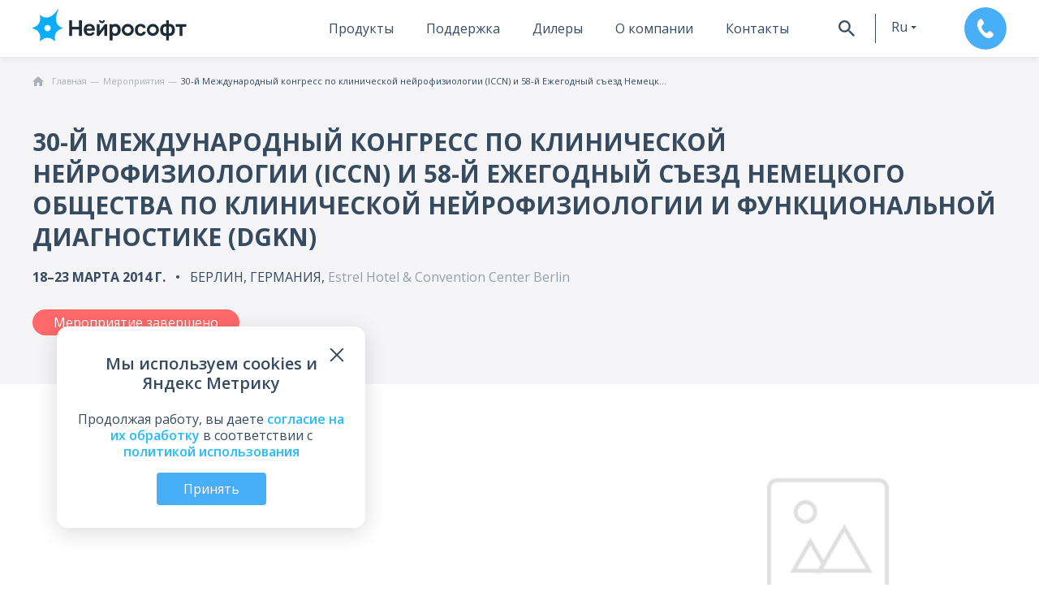

--- FILE ---
content_type: text/html; charset=UTF-8
request_url: https://neurosoft.com/ru/events/202
body_size: 34530
content:
<!DOCTYPE html>
<html lang="ru" prefix="og: http://ogp.me/ns#">

<head>
  <meta charset="utf-8">
  <title>30-й Международный конгресс по клинической нейрофизиологии (ICCN) и 58-й Ежегодный съезд Немецкого общества по клинической нейрофизиологии и функциональной диагностике (DGKN) Нейрософт</title>  <meta property="og&#x3A;title" content="30-&#x0439;&#x20;&#x041C;&#x0435;&#x0436;&#x0434;&#x0443;&#x043D;&#x0430;&#x0440;&#x043E;&#x0434;&#x043D;&#x044B;&#x0439;&#x20;&#x043A;&#x043E;&#x043D;&#x0433;&#x0440;&#x0435;&#x0441;&#x0441;&#x20;&#x043F;&#x043E;&#x20;&#x043A;&#x043B;&#x0438;&#x043D;&#x0438;&#x0447;&#x0435;&#x0441;&#x043A;&#x043E;&#x0439;&#x20;&#x043D;&#x0435;&#x0439;&#x0440;&#x043E;&#x0444;&#x0438;&#x0437;&#x0438;&#x043E;&#x043B;&#x043E;&#x0433;&#x0438;&#x0438;&#x20;&#x28;ICCN&#x29;&#x20;&#x0438;&#x20;58-&#x0439;&#x20;&#x0415;&#x0436;&#x0435;&#x0433;&#x043E;&#x0434;&#x043D;&#x044B;&#x0439;&#x20;&#x0441;&#x044A;&#x0435;&#x0437;&#x0434;&#x20;&#x041D;&#x0435;&#x043C;&#x0435;&#x0446;&#x043A;&#x043E;&#x0433;&#x043E;&#x20;&#x043E;&#x0431;&#x0449;&#x0435;&#x0441;&#x0442;&#x0432;&#x0430;&#x20;&#x043F;&#x043E;&#x20;&#x043A;&#x043B;&#x0438;&#x043D;&#x0438;&#x0447;&#x0435;&#x0441;&#x043A;&#x043E;&#x0439;&#x20;&#x043D;&#x0435;&#x0439;&#x0440;&#x043E;&#x0444;&#x0438;&#x0437;&#x0438;&#x043E;&#x043B;&#x043E;&#x0433;&#x0438;&#x0438;&#x20;&#x0438;&#x20;&#x0444;&#x0443;&#x043D;&#x043A;&#x0446;&#x0438;&#x043E;&#x043D;&#x0430;&#x043B;&#x044C;&#x043D;&#x043E;&#x0439;&#x20;&#x0434;&#x0438;&#x0430;&#x0433;&#x043D;&#x043E;&#x0441;&#x0442;&#x0438;&#x043A;&#x0435;&#x20;&#x28;DGKN&#x29;">
<meta property="og&#x3A;image" content="https&#x3A;&#x2F;&#x2F;neurosoft.com&#x2F;img&#x2F;notfound.png">
<meta name="viewport" content="width&#x3D;device-width,&#x20;initial-scale&#x3D;1.0,&#x20;maximum-scale&#x3D;1.0">
<meta name="format-detection" content="telephone&#x3D;no">
<meta http-equiv="X-UA-Compatible" content="IE&#x3D;edge">
  <!-- Rel -->
  
  
  <link href="&#x2F;css&#x2F;style.css&#x3F;v&#x3D;1768820378" media="all" rel="stylesheet" type="text&#x2F;css">
<link href="&#x2F;img&#x2F;icons&#x2F;favicon-main&#x2F;favicon.ico" rel="icon" sizes="any" type="image&#x2F;vnd.microsoft.icon">
<link href="&#x2F;img&#x2F;icons&#x2F;favicon-main&#x2F;apple-touch-favicon.png" rel="apple-touch-icon" sizes="180x180" type="image&#x2F;png">
<link href="&#x2F;img&#x2F;icons&#x2F;favicon-main&#x2F;apple-touch-favicon-precomposed.png" rel="apple-touch-icon-precomposed" sizes="57x57" type="image&#x2F;png">
<link href="&#x2F;img&#x2F;icons&#x2F;favicon-main&#x2F;favicon16x16.png" rel="icon" sizes="16x16" type="image&#x2F;png">
<link href="&#x2F;img&#x2F;icons&#x2F;favicon-main&#x2F;favicon32x32.png" rel="icon" sizes="32x32" type="image&#x2F;png">
<link href="&#x2F;img&#x2F;icons&#x2F;favicon-main&#x2F;favicon.svg" rel="icon" type="image&#x2F;svg&#x2B;xml">
<link href="&#x2F;manifest.webmanifest" rel="manifest">
<link href="&#x2F;css&#x2F;style-tablet.css&#x3F;v&#x3D;1768820378" media="screen&#x20;and&#x20;&#x28;min-width&#x3A;&#x20;768px&#x29;" rel="stylesheet" type="text&#x2F;css">
<link href="&#x2F;css&#x2F;style-desktop.css&#x3F;v&#x3D;1768820378" media="screen&#x20;and&#x20;&#x28;min-width&#x3A;&#x20;1280px&#x29;" rel="stylesheet" type="text&#x2F;css">
<link href="&#x2F;css&#x2F;printer.css&#x3F;v&#x3D;1740573713" media="print" rel="stylesheet" type="text&#x2F;css">
<link href="&#x2F;css&#x2F;event.css&#x3F;v&#x3D;1766496531" media="screen" rel="stylesheet" type="text&#x2F;css">
<link href="&#x2F;css&#x2F;event-tablet.css&#x3F;v&#x3D;1745477447" media="screen&#x20;and&#x20;&#x28;min-width&#x3A;&#x20;768px&#x29;" rel="stylesheet" type="text&#x2F;css">
<link href="&#x2F;css&#x2F;event-desktop.css&#x3F;v&#x3D;1740573713" media="screen&#x20;and&#x20;&#x28;min-width&#x3A;&#x20;1280px&#x29;" rel="stylesheet" type="text&#x2F;css">
  <script type="text/javascript">
    if (/Edge/.test(navigator.userAgent)) {
      document.write('<link rel="stylesheet" type="text/css" href="/css/edge.css">')
    }
  </script>

      <!-- Top.Mail.Ru counter -->
    <script type="text/javascript">
        var _tmr = window._tmr || (window._tmr = []);
        _tmr.push({ id: "3299288", type: "pageView", start: (new Date()).getTime() });
        (function (d, w, id) {
            if (d.getElementById(id)) return;
            var ts = d.createElement("script"); ts.type = "text/javascript"; ts.async = true; ts.id = id;
            ts.src = "https://top-fwz1.mail.ru/js/code.js";
            var f = function () { var s = d.getElementsByTagName("script")[0]; s.parentNode.insertBefore(ts, s); };
            if (w.opera == "[object Opera]") { d.addEventListener("DOMContentLoaded", f, false); } else { f(); }
        })(document, window, "tmr-code");
    </script>
    <noscript>
        <div><img src="https://top-fwz1.mail.ru/counter?id=3300075;js=na" style="position:absolute;left:-9999px;"
                alt="Top.Mail.Ru" /></div>
    </noscript>
    <!-- /Top.Mail.Ru counter -->

  <!-- Scripts -->
  <script  defer="defer" src="&#x2F;js&#x2F;app.js&#x3F;v&#x3D;1768820378"></script>
<script  defer="defer" src="&#x2F;js&#x2F;event.js&#x3F;v&#x3D;1768820378"></script>
<script  defer="defer" src="&#x2F;js&#x2F;translates.js&#x3F;v&#x3D;1767077582"></script>
<script  defer="defer" src="&#x2F;js&#x2F;vendor-core.js&#x3F;v&#x3D;1766496531"></script></head>

<body class="nojs lang-ru" data-module="event">
  <div id="wrap" class="wrapper">
    <header class="header relative" data-collapse="menu" data-test-id="header">
      <div class="container container-mobile-full flex flex_between">
        <div class="header-logo">
          <a href="/ru">
            <svg class="logo" width="228" height="48" viewBox="0 0 228 48" fill="none" xmlns="http://www.w3.org/2000/svg">
<path d="M104.294 16.8272C104.276 17.6825 103.583 18.3758 102.728 18.3758C101.872 18.3758 101.17 17.6825 101.161 16.8272H98.4062C98.4243 19.2041 100.351 21.1217 102.728 21.1217C105.105 21.1217 107.031 19.2041 107.049 16.8272H104.294Z" fill="#1C2C39"/>
<path d="M140.884 26.0472C143.594 26.0472 145.8 28.253 145.8 30.9629C145.8 33.6729 143.594 35.8787 140.884 35.8787C138.174 35.8787 135.968 33.6729 135.968 30.9629C135.968 28.253 138.174 26.0472 140.884 26.0472ZM140.884 22.0948C135.986 22.0948 132.016 26.0652 132.016 30.9629C132.016 35.8607 135.986 39.8311 140.884 39.8311C145.782 39.8311 149.752 35.8607 149.752 30.9629C149.752 26.0652 145.782 22.0948 140.884 22.0948Z" fill="#1C2C39"/>
<path d="M178.024 26.0472C180.734 26.0472 182.94 28.253 182.94 30.9629C182.94 33.6729 180.734 35.8787 178.024 35.8787C175.314 35.8787 173.109 33.6729 173.109 30.9629C173.109 28.253 175.314 26.0472 178.024 26.0472ZM178.024 22.0948C173.127 22.0948 169.156 26.0652 169.156 30.9629C169.156 35.8607 173.127 39.8311 178.024 39.8311C182.922 39.8311 186.893 35.8607 186.893 30.9629C186.893 26.0652 182.922 22.0948 178.024 22.0948Z" fill="#1C2C39"/>
<path d="M54.1953 39.8304V16.8272H58.5439V26.2806H68.8345V16.8272H73.1831V39.8304H68.8345V30.341H58.5439V39.8304H54.1953Z" fill="#1C2C39"/>
<path d="M110.435 22.5721V39.8222H106.284V29.2795L98.4873 39.8222H95.0391V22.5721H99.1895V32.7637L107.013 22.5721H110.435Z" fill="#1C2C39"/>
<path d="M129.481 26.3983C128.806 25.0658 127.851 24.0125 126.627 23.2472C125.402 22.4819 123.962 22.0948 122.314 22.0948C120.667 22.0948 119.298 22.4819 118.173 23.2652C118.065 23.3372 117.975 23.4272 117.867 23.5083V22.5719H114.031V46.5475H118.407V38.7687C119.523 39.471 120.901 39.8311 122.53 39.8311C124.16 39.8311 125.51 39.444 126.699 38.6607C127.887 37.8864 128.824 36.824 129.49 35.4915C130.156 34.1501 130.489 32.6465 130.489 30.9629C130.489 29.2793 130.147 27.7308 129.472 26.3983H129.481ZM125.465 33.844C125.177 34.6362 124.736 35.2665 124.142 35.7346C123.548 36.2028 122.782 36.4369 121.846 36.4369C120.91 36.4369 120.099 36.2208 119.523 35.7796C118.947 35.3385 118.524 34.7353 118.272 33.943C118.02 33.1507 117.885 32.2414 117.885 31.197C117.885 30.1526 118.011 29.2343 118.272 28.451C118.524 27.6588 118.938 27.0465 119.496 26.6144C120.054 26.1822 120.784 25.9571 121.693 25.9571C122.665 25.9571 123.458 26.1912 124.079 26.6684C124.7 27.1456 125.159 27.7758 125.456 28.5681C125.753 29.3604 125.906 30.2337 125.906 31.197C125.906 32.1604 125.762 33.0517 125.474 33.844H125.465Z" fill="#1C2C39"/>
<path d="M197.738 46.5204V39.732C196.054 39.993 194.532 39.822 193.173 39.2098C191.813 38.5976 190.733 37.5982 189.932 36.2027C189.131 34.8072 188.734 33.0696 188.734 30.9718C188.734 28.8741 189.131 27.1275 189.932 25.732C190.733 24.3365 191.813 23.3281 193.173 22.7249C194.532 22.1217 196.063 21.9416 197.738 22.2027V16.8188H201.573V22.2027C203.257 21.9416 204.778 22.1127 206.138 22.7249C207.497 23.3281 208.577 24.3365 209.379 25.732C210.18 27.1275 210.576 28.8741 210.576 30.9718C210.576 33.0696 210.18 34.8072 209.379 36.2027C208.577 37.5982 207.497 38.5976 206.138 39.2098C204.778 39.822 203.248 40.002 201.573 39.732V46.5204H197.738ZM197.738 35.9326V26.0381C196.873 25.894 196.144 25.912 195.559 26.1101C194.965 26.3082 194.496 26.6323 194.145 27.0824C193.794 27.5416 193.542 28.0998 193.38 28.766C193.218 29.4323 193.137 30.1705 193.137 30.9718C193.137 31.7731 193.218 32.5114 193.389 33.1776C193.56 33.8439 193.83 34.4021 194.199 34.8702C194.568 35.3294 195.046 35.6625 195.631 35.8516C196.216 36.0496 196.918 36.0767 197.738 35.9416V35.9326ZM201.573 35.9326C202.392 36.0676 203.094 36.0406 203.68 35.8516C204.265 35.6625 204.742 35.3474 205.111 34.8972C205.48 34.4471 205.75 33.8889 205.921 33.2136C206.093 32.5474 206.174 31.7911 206.174 30.9628C206.174 30.1345 206.093 29.3693 205.93 28.712C205.768 28.0458 205.516 27.4876 205.165 27.0374C204.814 26.5873 204.346 26.2722 203.752 26.0831C203.158 25.903 202.437 25.885 201.573 26.0291V35.9236V35.9326Z" fill="#1C2C39"/>
<path d="M217.388 39.8307V26.4159H211.734V22.5805H227.391V26.4159H221.737V39.8307H217.388Z" fill="#1C2C39"/>
<path d="M84.2989 39.8305C82.7684 39.8305 81.3549 39.5154 80.0674 38.8852C78.78 38.255 77.7536 37.2916 76.9883 36.0042C76.2231 34.7167 75.8359 33.0871 75.8359 31.1244V30.4852C75.8359 28.6035 76.2051 27.046 76.9343 25.8125C77.6726 24.5791 78.6539 23.6428 79.8874 23.0305C81.1208 22.4093 82.4803 22.1032 83.9748 22.1032C86.6308 22.1032 88.6565 22.8055 90.043 24.219C91.4295 25.6235 92.1137 27.6672 92.1137 30.3321V32.1238H80.1395C80.1845 33.1231 80.4006 33.9424 80.7967 34.5727C81.1928 35.2029 81.697 35.662 82.3092 35.9501C82.9305 36.2382 83.5877 36.3823 84.29 36.3823C85.3793 36.3823 86.1986 36.2202 86.7478 35.9051C87.297 35.581 87.6932 35.1128 87.9272 34.5006H91.7896C91.4475 36.2743 90.6102 37.6067 89.2687 38.4981C87.9272 39.3984 86.2707 39.8395 84.29 39.8395L84.2989 39.8305ZM84.1369 25.5514C83.4797 25.5514 82.8404 25.6595 82.2192 25.8756C81.598 26.0916 81.1118 26.4698 80.7517 27.01C80.3916 27.5502 80.1845 28.2704 80.1485 29.1707H88.0353C88.0173 28.2074 87.8282 27.4691 87.4771 26.9469C87.126 26.4247 86.6668 26.0646 86.0906 25.8575C85.5144 25.6505 84.8662 25.5514 84.1459 25.5514H84.1369Z" fill="#1C2C39"/>
<path d="M159.769 39.8305C158.211 39.8305 156.815 39.5064 155.555 38.8582C154.304 38.21 153.304 37.2376 152.575 35.9501C151.837 34.6627 151.477 33.0511 151.477 31.1334V30.4942C151.477 28.6575 151.864 27.127 152.629 25.8846C153.394 24.6511 154.403 23.7058 155.663 23.0666C156.914 22.4273 158.292 22.1032 159.778 22.1032C161.371 22.1032 162.722 22.3733 163.829 22.9045C164.936 23.4357 165.792 24.1739 166.395 25.1103C166.998 26.0466 167.349 27.082 167.43 28.2164H163.154C162.983 27.4511 162.641 26.8389 162.118 26.3797C161.596 25.9206 160.813 25.6955 159.769 25.6955C159.048 25.6955 158.382 25.8666 157.77 26.2087C157.167 26.5508 156.671 27.073 156.302 27.7752C155.933 28.4775 155.744 29.3868 155.744 30.4942V31.1334C155.744 32.3309 155.924 33.3032 156.266 34.0595C156.617 34.8157 157.095 35.3739 157.707 35.7251C158.31 36.0762 159.003 36.2563 159.769 36.2563C160.597 36.2563 161.317 36.0402 161.92 35.599C162.524 35.1579 162.938 34.5366 163.145 33.7264H167.421C167.295 34.9418 166.89 36.0222 166.206 36.9585C165.522 37.8948 164.63 38.6151 163.505 39.1013C162.388 39.5874 161.137 39.8395 159.751 39.8395L159.769 39.8305Z" fill="#1C2C39"/>
<path d="M44.2485 27.9554L42.2948 27.0911C37.5411 24.9934 34.6691 20.2757 34.7771 15.2879C34.7501 8.50848 38.6665 0.738711 38.6665 0.738711L38.7206 0.54064C38.8466 0.117489 38.3154 -0.18862 38.0183 0.135496L37.8562 0.306557C37.8562 0.306557 33.4087 7.05896 27.7997 10.5522C23.4691 13.5143 17.626 13.5323 13.2415 10.3181L11.5129 9.05768C11.2518 8.86861 10.8916 9.07568 10.9276 9.3998L11.3688 13.4242C11.963 18.8892 8.94694 24.111 3.92315 26.3258L0.222829 27.9554C-0.0742765 28.0815 -0.0742765 28.5046 0.222829 28.6307L3.92315 30.2602C8.95594 32.475 11.963 37.6969 11.3688 43.1618L10.9276 47.1863C10.8916 47.5104 11.2518 47.7175 11.5129 47.5284L14.781 45.1425C19.2196 41.8924 25.2428 41.8924 29.6813 45.1425L32.9495 47.5284C33.2106 47.7175 33.5707 47.5104 33.5347 47.1863L33.0935 43.1618C32.4993 37.6969 35.5154 32.475 40.5392 30.2602L44.2395 28.6307C44.5366 28.5046 44.5366 28.0815 44.2395 27.9554H44.2485ZM22.2357 32.9792C19.6518 32.9792 17.545 30.8815 17.545 28.2885C17.545 25.6956 19.6428 23.5979 22.2357 23.5979C24.8286 23.5979 26.9263 25.6956 26.9263 28.2885C26.9263 30.8815 24.8286 32.9792 22.2357 32.9792Z" fill="#0AADF9"/>
</svg>
          </a>
        </div>

        <div class="header-right">
                      <div class="header-menu">
    <nav class="nav">
        
<ul class="navbar navbar_header">    
                
            <li class="navbar-item navbar-sub_products" data-href="navProduct">
                                    <a href="/ru/catalog" tabindex="1">Продукты</a>
                            </li>
            
                        
            <li class="navbar-item navbar-sub_service" data-href="navService">
                                    <a href="/ru/support" tabindex="2">Поддержка</a>
                            </li>
            
                        
            <li class="navbar-item " data-href="none">
                                    <a href="/ru/dealer" tabindex="3">Дилеры</a>
                            </li>
            
                        
            <li class="navbar-item navbar-sub_about" data-href="navAbout">
                                    <a href="/ru/company" tabindex="4">О компании</a>
                            </li>
            
                        
            <li class="navbar-item " data-href="none">
                                    <a href="/ru/contacts" tabindex="5">Контакты</a>
                            </li>
            
            </ul>

    </nav>
    <div class="header-buttons flex">
        <button id="searchBtnOpener" class="header-buttons__btn header-buttons__search btn btn_icon" tabindex="6">
            <svg class="svg-icon svg-icon-black svg-icon-size-20"><use xlink:href="#svg-search"></use></svg>        </button>
        <div class="header-buttons__btn header-buttons__lang" data-target="#langMenu" data-element="lang-collapse" tabindex="7">
            <button class="btn btn_icon btn_lang btn_dropdown">ru</button>
            <ul class="lang-menu js-hidden" id="langMenu" data-content="langMenu"><li class="lang-menu__item"><a href="/en/events/202">en</a></li></ul>        </div>
                    <button class="header-buttons__btn btn btn_default btn_call" data-test-id="btn_call" tabindex="8" data-action="open-callback-form" data-id="header" data-division="commerce" data-type="callback" data-parameters="true">
                <svg class="svg-icon svg-icon-white svg-icon-size-24"><use xlink:href="#svg-phone"></use></svg>            </button>
            </div>
</div>
<div id="searchPanel" class="header-search" data-collapse=".header-menu">
    
    <div class="ya-site-form ya-site-form_inited_no" data-bem="{&quot;action&quot;:&quot;https://neurosoft.com/ru/search/&quot;,&quot;arrow&quot;:false,&quot;bg&quot;:&quot;transparent&quot;,&quot;fontsize&quot;:16,&quot;fg&quot;:&quot;#000000&quot;,&quot;language&quot;:&quot;ru&quot;,&quot;logo&quot;:&quot;rb&quot;,&quot;publicname&quot;:&quot;search by neurosoft.com/ru&quot;,&quot;suggest&quot;:true,&quot;target&quot;:&quot;_self&quot;,&quot;tld&quot;:&quot;ru&quot;,&quot;type&quot;:2,&quot;usebigdictionary&quot;:false,&quot;searchid&quot;:2305679,&quot;input_fg&quot;:&quot;#575757&quot;,&quot;input_bg&quot;:&quot;#ffffff&quot;,&quot;input_fontStyle&quot;:&quot;normal&quot;,&quot;input_fontWeight&quot;:&quot;normal&quot;,&quot;input_placeholder&quot;:&quot;&quot;,&quot;input_placeholderColor&quot;:&quot;#000000&quot;,&quot;input_borderColor&quot;:&quot;#c9ccd2&quot;}"><form action="https://yandex.ru/search/site/" method="get" target="_self" accept-charset="utf-8"><input type="hidden" name="searchid" value="2305679"/><input type="hidden" name="l10n" value="ru"/><input type="hidden" name="reqenc" value=""/><input type="search" name="text" value=""/><input type="submit" value="Найти"/></form></div><style type="text/css">.ya-page_js_yes .ya-site-form_inited_no { display: none; }</style><script type="text/javascript">(function(w,d,c){var s=d.createElement('script'),h=d.getElementsByTagName('script')[0],e=d.documentElement;if((' '+e.className+' ').indexOf(' ya-page_js_yes ')===-1){e.className+=' ya-page_js_yes';}s.type='text/javascript';s.async=true;s.charset='utf-8';s.src=(d.location.protocol==='https:'?'https:':'http:')+'//site.yandex.net/v2.0/js/all.js';h.parentNode.insertBefore(s,h);(w[c]||(w[c]=[])).push(function(){Ya.Site.Form.init()})})(window,document,'yandex_site_callbacks');</script>
</div>                  </div>
        <div class="navbar-sub" data-collapsing="menu">
      
      <div class="navbar-sub__wrapper navbar-sub_products" data-content="navProduct" data-contentsize="big">
        <div class="navbar-sub__center">
            <ul class="navbar-sub__block nav-list"><li class="nav-list__item"><a class="nav-list__link" href="/ru/catalog/eeg">ЭЭГ</a></li><li class="nav-list__item"><a class="nav-list__link" href="/ru/catalog/emg">ЭМГ</a></li><li class="nav-list__item"><a class="nav-list__link" href="/ru/catalog/iom">ИОМ</a></li><li class="nav-list__item"><a class="nav-list__link" href="/ru/catalog/psg">ПСГ</a></li></ul><ul class="navbar-sub__block nav-list"><li class="nav-list__item"><a class="nav-list__link" href="/ru/catalog/tms">ТМС</a></li><li class="nav-list__item"><a class="nav-list__link" href="/ru/catalog/r-pms">рПМС</a></li><li class="nav-list__item"><a class="nav-list__link" href="/ru/catalog/erg/neuro-erg">ЭРГ</a></li><li class="nav-list__item"><a class="nav-list__link" href="/ru/catalog/rheo">Рео</a></li></ul><ul class="navbar-sub__block nav-list"><li class="nav-list__item"><a class="nav-list__link" href="/ru/catalog/audio">Аудиология</a></li><li class="nav-list__item"><a class="nav-list__link" href="/ru/catalog/gait-assessment">Биомеханика</a></li><li class="nav-list__item"><a class="nav-list__link" href="/ru/catalog/psycho">Психофизиология</a></li><li class="nav-list__item"><a class="nav-list__link" href="/ru/catalog/cardiac-rehabilitation">Реабилитация</a></li></ul><ul class="navbar-sub__block nav-list nav-list_center"><li class="nav-list__item"><a class="nav-list__link" href="/ru/catalog/ecg">ЭКГ</a></li><li class="nav-list__item"><a class="nav-list__link" href="/ru/catalog/spirometers">Спиро</a></li><li class="nav-list__item"><a class="nav-list__link" href="/ru/catalog/hrv-analysis/VNS-micro">ВРС</a></li><li class="nav-list__item"><a class="nav-list__link" href="/ru/catalog/urology">Урология</a></li></ul><ul class="navbar-sub__block nav-list"><li class="nav-list__item"><a class="nav-list__link" href="/ru/education/courses">Обучающие курсы</a></li><li class="nav-list__item"><a class="nav-list__link" href="/ru/catalog/veterinary">Ветеринария</a></li><li class="nav-list__item"><a class="nav-list__link" href="/ru/catalog/computers">Компьютеры</a></li><li class="nav-list__item"><a class="nav-list__link" href="https://sport.neurosoft.com/ru">Спорт</a></li></ul><ul class="navbar-sub__block nav-list"><li class="nav-list__item"><a class="nav-list__link" href="/ru/catalog?view=accessory" data-navtarget="accessory">Аксессуары</a></li><li class="nav-list__item"><a class="nav-list__link" href="/ru/books">Книги</a></li><li class="nav-list__item"><a class="nav-list__link light-color" href="/files/documents/commonfile/katalog-rus-read.pdf" target="_blank">Скачать каталог продукции</a></li><li class="nav-list__item"><a class="nav-list__link light-color" href="/files/documents/commonfile/medical-equipment-rus-read.pdf" target="_blank">Скачать краткий каталог</a></li></ul>        </div>
      </div>

          
      <div class="navbar-sub__wrapper navbar-sub_service" data-content="navService" data-contentsize="small">
        <div class="navbar-sub__center">
            <ul class="navbar-sub__block nav-list"><li class="nav-list__item"><a class="nav-list__link" href="/ru/support/software">Запрос ПО</a></li><li class="nav-list__item"><a class="nav-list__link" href="/ru/support#requirements">Системные требования</a></li></ul><ul class="navbar-sub__block nav-list"><li class="nav-list__item"><a class="nav-list__link" href="/ru/support/warranty">Гарантия</a></li><li class="nav-list__item"><a class="nav-list__link" href="/ru/support/calibration">Поверка оборудования</a></li></ul><ul class="navbar-sub__block nav-list"><li class="nav-list__item"><a class="nav-list__link" href="/ru/education">Обучение</a></li><li class="nav-list__item"><a class="nav-list__link" href="/ru/support#rating">Оценить работу</a></li></ul>        </div>
      </div>

                
      <div class="navbar-sub__wrapper navbar-sub_about" data-content="navAbout" data-contentsize="small">
        <div class="navbar-sub__center">
            <ul class="navbar-sub__block nav-list"><li class="nav-list__item"><a class="nav-list__link" href="/ru/news">Новости</a></li><li class="nav-list__item"><a class="nav-list__link" href="/ru/events">Мероприятия</a></li></ul><ul class="navbar-sub__block nav-list"><li class="nav-list__item"><a class="nav-list__link" href="/ru/vacancies">Вакансии</a></li><li class="nav-list__item"><a class="nav-list__link" href="/ru/company">Миссия</a></li></ul><ul class="navbar-sub__block nav-list"><li class="nav-list__item"><a class="nav-list__link" href="/ru/documents">Официальные документы</a></li><li class="nav-list__item"><a class="nav-list__link" href="/ru/delivery">Оплата и доставка</a></li></ul><ul class="navbar-sub__block nav-list"><li class="nav-list__item"><a class="nav-list__link" href="/ru/step-up">Шаг вперед</a></li></ul>        </div>
      </div>

            </div>
      </div>
    </header>

    <main data-element="container" class="main ">
      
<section class="section_secondary section_breadcrumbs section_breadcrumbs_white" data-test-id="breadcrumbs-wrapper">
  <div class="container">
    
<ol class="breadcrumb-list breadcrumb-list_dark  _limit" itemscope itemtype="https://schema.org/BreadcrumbList">
            <li class="breadcrumb-item" itemprop="itemListElement" itemscope itemtype="https://schema.org/ListItem">
            <a class="breadcrumb-link" itemprop="item" href="https://neurosoft.com/ru">
                <svg class="svg-icon svg-icon-size-14"><use xlink:href="#svg-home"></use></svg>                <span class="breadcrumb-name" itemprop="name">Главная</span>
            </a>
            <meta itemprop="position" content="1" />
        </li>
                    <li class="breadcrumb-item" itemprop="itemListElement" itemscope itemtype="https://schema.org/ListItem">
                                    <a class="breadcrumb-link" itemprop="item" href="/ru/events">
                        <span class="breadcrumb-name" itemprop="name">Мероприятия</span>
                    </a>
                                <meta itemprop="position" content="2" />
            </li>
                    <li class="breadcrumb-item" itemprop="itemListElement" itemscope itemtype="https://schema.org/ListItem">
                                    <span class="breadcrumb-name link-block ellipsis" itemprop="name">30-й Международный конгресс по клинической нейрофизиологии (ICCN) и 58-й Ежегодный съезд Немецкого общества по клинической нейрофизиологии и функциональной диагностике (DGKN)</span>
                                <meta itemprop="position" content="3" />
            </li>
            </ol>  </div>
</section>
<section class="section section_secondary event-head_section" itemscope itemtype="http://schema.org/Article">
  <div class="container">
    <h1 itemprop="headline" class="title title_default-sm mb-20">
      30-й Международный конгресс по клинической нейрофизиологии (ICCN) и 58-й Ежегодный съезд Немецкого общества по клинической нейрофизиологии и функциональной диагностике (DGKN)    </h1>
    <div class="event_info flex flex_wrap">
                        <div class="event_date text-bold upper">
            18–23 марта 2014&#160;г.          </div>
                            <div class="event_location">
          <span class="upper">Берлин, Германия, </span>
          <span class="text-gray"> Estrel Hotel & Convention Center Berlin</span>         </div>
          </div>
          <div class="event-past-btn mt-40 mt-s-30">Мероприятие завершено</div>
          </div>
</section>
<section class="section section_white section-default-indent event_content_section">
  <div class="container">
        <div class="event_content">
      <div class="content event_text" itemprop="articleBody"></div>
      <div class="event_image">
        <img src="/img/notfound.png" alt="30-й Международный конгресс по клинической нейрофизиологии (ICCN) и 58-й Ежегодный съезд Немецкого общества по клинической нейрофизиологии и функциональной диагностике (DGKN)" />
      </div>
    </div>
  </div>
</section>



<section class="section section_white section-default-indent pt-0" data-element="similar-events">
    <div class="container">
        <h2 class="title title_default mb-0">
            Похожие мероприятия        </h2>
        <div class="event-grid mt-20 mt-m-60">
                        
        <article class="event-card_wrapper transition-fade-in" data-tag="tag_1|tag_24|tag_23|tag_22|tag_21|tag_17|tag_10|tag_8|tag_6|tag_5|tag_25" data-fade-el="true" data-element="event-item">
        <div class="card_row event-card ">
            <div class="card_row-info">
                <div class="card_row-title">MEDEXPO AFRICA 2026</div>
                <div class="card_row-description">
                    2–4 сентября 2026&#160;г.                    <div>Дар-эс-Салам, Танзания</div>
                </div>
            </div>
            <img src="/files/event/27-medexpo-africa-2026/ru/1_thumb.png" alt="MEDEXPO AFRICA 2026" />
            <a href="/ru/events/27-medexpo-africa-2026" class="absolute-block" aria-label="Перейти к событию"></a>
        </div>
    </article>
        <article class="event-card_wrapper transition-fade-in" data-tag="tag_3|tag_5|tag_6|tag_21" data-fade-el="true" data-element="event-item">
        <div class="card_row event-card ">
            <div class="card_row-info">
                <div class="card_row-title">ICCN 2026</div>
                <div class="card_row-description">
                    8–12 сентября 2026&#160;г.                    <div>Колумбия, Картахена</div>
                </div>
            </div>
            <img src="/files/event/34th-international-congress-of-clinical-neurophysiology/ru/1_thumb.png" alt="ICCN 2026" />
            <a href="/ru/events/34th-international-congress-of-clinical-neurophysiology" class="absolute-block" aria-label="Перейти к событию"></a>
        </div>
    </article>
        <article class="event-card_wrapper transition-fade-in" data-tag="tag_1|tag_24|tag_23|tag_22|tag_21|tag_17|tag_10|tag_8|tag_6|tag_5|tag_3|tag_25" data-fade-el="true" data-element="event-item">
        <div class="card_row event-card ">
            <div class="card_row-info">
                <div class="card_row-title">Medical Fair Asia 2026</div>
                <div class="card_row-description">
                    9–11 сентября 2026&#160;г.                    <div>Сингапур</div>
                </div>
            </div>
            <img src="/files/event/medical-fair-asia-2026/ru/4_thumb.png" alt="Medical Fair Asia 2026" />
            <a href="/ru/events/medical-fair-asia-2026" class="absolute-block" aria-label="Перейти к событию"></a>
        </div>
    </article>

            </div>
    </div>
</section>    </main>

    <footer class="footer" data-test-id="footer">
      <div class="container footer-container">
        <div class="flex flex_between flex_wrap flex_aligncenter flex_between">
                      <div class="footer-logo">
              <svg class="logo" width="228" height="48" viewBox="0 0 228 48" fill="none" xmlns="http://www.w3.org/2000/svg">
<path d="M104.294 16.8272C104.276 17.6825 103.583 18.3758 102.728 18.3758C101.872 18.3758 101.17 17.6825 101.161 16.8272H98.4062C98.4243 19.2041 100.351 21.1217 102.728 21.1217C105.105 21.1217 107.031 19.2041 107.049 16.8272H104.294Z" fill="#fff"/>
<path d="M140.884 26.0472C143.594 26.0472 145.8 28.253 145.8 30.9629C145.8 33.6729 143.594 35.8787 140.884 35.8787C138.174 35.8787 135.968 33.6729 135.968 30.9629C135.968 28.253 138.174 26.0472 140.884 26.0472ZM140.884 22.0948C135.986 22.0948 132.016 26.0652 132.016 30.9629C132.016 35.8607 135.986 39.8311 140.884 39.8311C145.782 39.8311 149.752 35.8607 149.752 30.9629C149.752 26.0652 145.782 22.0948 140.884 22.0948Z" fill="#fff"/>
<path d="M178.024 26.0472C180.734 26.0472 182.94 28.253 182.94 30.9629C182.94 33.6729 180.734 35.8787 178.024 35.8787C175.314 35.8787 173.109 33.6729 173.109 30.9629C173.109 28.253 175.314 26.0472 178.024 26.0472ZM178.024 22.0948C173.127 22.0948 169.156 26.0652 169.156 30.9629C169.156 35.8607 173.127 39.8311 178.024 39.8311C182.922 39.8311 186.893 35.8607 186.893 30.9629C186.893 26.0652 182.922 22.0948 178.024 22.0948Z" fill="#fff"/>
<path d="M54.1953 39.8304V16.8272H58.5439V26.2806H68.8345V16.8272H73.1831V39.8304H68.8345V30.341H58.5439V39.8304H54.1953Z" fill="#fff"/>
<path d="M110.435 22.5721V39.8222H106.284V29.2795L98.4873 39.8222H95.0391V22.5721H99.1895V32.7637L107.013 22.5721H110.435Z" fill="#fff"/>
<path d="M129.481 26.3983C128.806 25.0658 127.851 24.0125 126.627 23.2472C125.402 22.4819 123.962 22.0948 122.314 22.0948C120.667 22.0948 119.298 22.4819 118.173 23.2652C118.065 23.3372 117.975 23.4272 117.867 23.5083V22.5719H114.031V46.5475H118.407V38.7687C119.523 39.471 120.901 39.8311 122.53 39.8311C124.16 39.8311 125.51 39.444 126.699 38.6607C127.887 37.8864 128.824 36.824 129.49 35.4915C130.156 34.1501 130.489 32.6465 130.489 30.9629C130.489 29.2793 130.147 27.7308 129.472 26.3983H129.481ZM125.465 33.844C125.177 34.6362 124.736 35.2665 124.142 35.7346C123.548 36.2028 122.782 36.4369 121.846 36.4369C120.91 36.4369 120.099 36.2208 119.523 35.7796C118.947 35.3385 118.524 34.7353 118.272 33.943C118.02 33.1507 117.885 32.2414 117.885 31.197C117.885 30.1526 118.011 29.2343 118.272 28.451C118.524 27.6588 118.938 27.0465 119.496 26.6144C120.054 26.1822 120.784 25.9571 121.693 25.9571C122.665 25.9571 123.458 26.1912 124.079 26.6684C124.7 27.1456 125.159 27.7758 125.456 28.5681C125.753 29.3604 125.906 30.2337 125.906 31.197C125.906 32.1604 125.762 33.0517 125.474 33.844H125.465Z" fill="#fff"/>
<path d="M197.738 46.5204V39.732C196.054 39.993 194.532 39.822 193.173 39.2098C191.813 38.5976 190.733 37.5982 189.932 36.2027C189.131 34.8072 188.734 33.0696 188.734 30.9718C188.734 28.8741 189.131 27.1275 189.932 25.732C190.733 24.3365 191.813 23.3281 193.173 22.7249C194.532 22.1217 196.063 21.9416 197.738 22.2027V16.8188H201.573V22.2027C203.257 21.9416 204.778 22.1127 206.138 22.7249C207.497 23.3281 208.577 24.3365 209.379 25.732C210.18 27.1275 210.576 28.8741 210.576 30.9718C210.576 33.0696 210.18 34.8072 209.379 36.2027C208.577 37.5982 207.497 38.5976 206.138 39.2098C204.778 39.822 203.248 40.002 201.573 39.732V46.5204H197.738ZM197.738 35.9326V26.0381C196.873 25.894 196.144 25.912 195.559 26.1101C194.965 26.3082 194.496 26.6323 194.145 27.0824C193.794 27.5416 193.542 28.0998 193.38 28.766C193.218 29.4323 193.137 30.1705 193.137 30.9718C193.137 31.7731 193.218 32.5114 193.389 33.1776C193.56 33.8439 193.83 34.4021 194.199 34.8702C194.568 35.3294 195.046 35.6625 195.631 35.8516C196.216 36.0496 196.918 36.0767 197.738 35.9416V35.9326ZM201.573 35.9326C202.392 36.0676 203.094 36.0406 203.68 35.8516C204.265 35.6625 204.742 35.3474 205.111 34.8972C205.48 34.4471 205.75 33.8889 205.921 33.2136C206.093 32.5474 206.174 31.7911 206.174 30.9628C206.174 30.1345 206.093 29.3693 205.93 28.712C205.768 28.0458 205.516 27.4876 205.165 27.0374C204.814 26.5873 204.346 26.2722 203.752 26.0831C203.158 25.903 202.437 25.885 201.573 26.0291V35.9236V35.9326Z" fill="#fff"/>
<path d="M217.388 39.8307V26.4159H211.734V22.5805H227.391V26.4159H221.737V39.8307H217.388Z" fill="#fff"/>
<path d="M84.2989 39.8305C82.7684 39.8305 81.3549 39.5154 80.0674 38.8852C78.78 38.255 77.7536 37.2916 76.9883 36.0042C76.2231 34.7167 75.8359 33.0871 75.8359 31.1244V30.4852C75.8359 28.6035 76.2051 27.046 76.9343 25.8125C77.6726 24.5791 78.6539 23.6428 79.8874 23.0305C81.1208 22.4093 82.4803 22.1032 83.9748 22.1032C86.6308 22.1032 88.6565 22.8055 90.043 24.219C91.4295 25.6235 92.1137 27.6672 92.1137 30.3321V32.1238H80.1395C80.1845 33.1231 80.4006 33.9424 80.7967 34.5727C81.1928 35.2029 81.697 35.662 82.3092 35.9501C82.9305 36.2382 83.5877 36.3823 84.29 36.3823C85.3793 36.3823 86.1986 36.2202 86.7478 35.9051C87.297 35.581 87.6932 35.1128 87.9272 34.5006H91.7896C91.4475 36.2743 90.6102 37.6067 89.2687 38.4981C87.9272 39.3984 86.2707 39.8395 84.29 39.8395L84.2989 39.8305ZM84.1369 25.5514C83.4797 25.5514 82.8404 25.6595 82.2192 25.8756C81.598 26.0916 81.1118 26.4698 80.7517 27.01C80.3916 27.5502 80.1845 28.2704 80.1485 29.1707H88.0353C88.0173 28.2074 87.8282 27.4691 87.4771 26.9469C87.126 26.4247 86.6668 26.0646 86.0906 25.8575C85.5144 25.6505 84.8662 25.5514 84.1459 25.5514H84.1369Z" fill="#fff"/>
<path d="M159.769 39.8305C158.211 39.8305 156.815 39.5064 155.555 38.8582C154.304 38.21 153.304 37.2376 152.575 35.9501C151.837 34.6627 151.477 33.0511 151.477 31.1334V30.4942C151.477 28.6575 151.864 27.127 152.629 25.8846C153.394 24.6511 154.403 23.7058 155.663 23.0666C156.914 22.4273 158.292 22.1032 159.778 22.1032C161.371 22.1032 162.722 22.3733 163.829 22.9045C164.936 23.4357 165.792 24.1739 166.395 25.1103C166.998 26.0466 167.349 27.082 167.43 28.2164H163.154C162.983 27.4511 162.641 26.8389 162.118 26.3797C161.596 25.9206 160.813 25.6955 159.769 25.6955C159.048 25.6955 158.382 25.8666 157.77 26.2087C157.167 26.5508 156.671 27.073 156.302 27.7752C155.933 28.4775 155.744 29.3868 155.744 30.4942V31.1334C155.744 32.3309 155.924 33.3032 156.266 34.0595C156.617 34.8157 157.095 35.3739 157.707 35.7251C158.31 36.0762 159.003 36.2563 159.769 36.2563C160.597 36.2563 161.317 36.0402 161.92 35.599C162.524 35.1579 162.938 34.5366 163.145 33.7264H167.421C167.295 34.9418 166.89 36.0222 166.206 36.9585C165.522 37.8948 164.63 38.6151 163.505 39.1013C162.388 39.5874 161.137 39.8395 159.751 39.8395L159.769 39.8305Z" fill="#fff"/>
<path d="M44.2485 27.9554L42.2948 27.0911C37.5411 24.9934 34.6691 20.2757 34.7771 15.2879C34.7501 8.50848 38.6665 0.738711 38.6665 0.738711L38.7206 0.54064C38.8466 0.117489 38.3154 -0.18862 38.0183 0.135496L37.8562 0.306557C37.8562 0.306557 33.4087 7.05896 27.7997 10.5522C23.4691 13.5143 17.626 13.5323 13.2415 10.3181L11.5129 9.05768C11.2518 8.86861 10.8916 9.07568 10.9276 9.3998L11.3688 13.4242C11.963 18.8892 8.94694 24.111 3.92315 26.3258L0.222829 27.9554C-0.0742765 28.0815 -0.0742765 28.5046 0.222829 28.6307L3.92315 30.2602C8.95594 32.475 11.963 37.6969 11.3688 43.1618L10.9276 47.1863C10.8916 47.5104 11.2518 47.7175 11.5129 47.5284L14.781 45.1425C19.2196 41.8924 25.2428 41.8924 29.6813 45.1425L32.9495 47.5284C33.2106 47.7175 33.5707 47.5104 33.5347 47.1863L33.0935 43.1618C32.4993 37.6969 35.5154 32.475 40.5392 30.2602L44.2395 28.6307C44.5366 28.5046 44.5366 28.0815 44.2395 27.9554H44.2485ZM22.2357 32.9792C19.6518 32.9792 17.545 30.8815 17.545 28.2885C17.545 25.6956 19.6428 23.5979 22.2357 23.5979C24.8286 23.5979 26.9263 25.6956 26.9263 28.2885C26.9263 30.8815 24.8286 32.9792 22.2357 32.9792Z" fill="#fff"/>
</svg>
            </div>
            <div class="footer-links">
              <a href="https://dealers.neurosoft.com/ru" class="btn btn_outline_default btn_fix-mobile">
                Вход для дилеров              </a>
              <div class="footer-social text-right">
                

    <a class="social-link" href="http://vk.com/neurosoft" target="_blank" rel="noopener noreferrer" title="Официальная страница Вконтакте комании Нейрософт">
        <svg class="svg-icon"><use xlink:href="#svg-vk"></use></svg>    </a>


              </div>
            </div>
                  </div>

                  <div class="footer-menu">
  
                      <div class="flex fmenu">
                    <div class="fmenu-group">
            <h4 class="fmenu-group__title">
              <a href="/ru/company">О компании</a>
            </h4>
            <div class="fmenu-group__block flex flex_baseline">
              <ul class="navbar-sub__block nav-list"><li class="nav-list__item"><a class="nav-list__link" href="/ru/contacts">Контакты</a></li><li class="nav-list__item"><a class="nav-list__link" href="/ru/documents">Официальные документы</a></li><li class="nav-list__item"><a class="nav-list__link" href="/ru/delivery">Оплата и доставка</a></li><li class="nav-list__item"><a class="nav-list__link" href="/ru/news">Новости</a></li><li class="nav-list__item"><a class="nav-list__link" href="/ru/events">Мероприятия</a></li><li class="nav-list__item"><a class="nav-list__link" href="/ru/vacancies">Вакансии</a></li></ul>            </div>
          </div>
                                              <div class="fmenu-group">
            <h4 class="fmenu-group__title">
              <a href="/ru/support">Поддержка</a>
            </h4>
            <div class="fmenu-group__block flex flex_baseline">
              <ul class="navbar-sub__block nav-list"><li class="nav-list__item"><a class="nav-list__link" href="/ru/support/software">Запрос ПО</a></li><li class="nav-list__item"><a class="nav-list__link" href="/ru/support#requirements">Системные требования</a></li><li class="nav-list__item"><a class="nav-list__link" href="/ru/support/warranty">Гарантия</a></li><li class="nav-list__item"><a class="nav-list__link" href="/ru/support/calibration">Поверка оборудования</a></li><li class="nav-list__item"><a class="nav-list__link" href="/ru/education">Обучение</a></li><li class="nav-list__item"><a class="nav-list__link" href="/ru/support#rating">Оценить работу</a></li></ul>            </div>
          </div>
                    </div>
                                            <div class="flex fmenu">
                    <div class="fmenu-group">
            <h4 class="fmenu-group__title">
              <a href="/ru/catalog">Продукты</a>
            </h4>
            <div class="fmenu-group__block flex flex_baseline">
              <ul class="navbar-sub__block nav-list"><li class="nav-list__item"><a class="nav-list__link" href="/ru/catalog/eeg">ЭЭГ</a></li><li class="nav-list__item"><a class="nav-list__link" href="/ru/catalog/emg">ЭМГ</a></li><li class="nav-list__item"><a class="nav-list__link" href="/ru/catalog/iom">ИОМ</a></li><li class="nav-list__item"><a class="nav-list__link" href="/ru/catalog/psg">ПСГ</a></li></ul><ul class="navbar-sub__block nav-list"><li class="nav-list__item"><a class="nav-list__link" href="/ru/catalog/tms">ТМС</a></li><li class="nav-list__item"><a class="nav-list__link" href="/ru/catalog/r-pms">рПМС</a></li><li class="nav-list__item"><a class="nav-list__link" href="/ru/catalog/erg/neuro-erg">ЭРГ</a></li><li class="nav-list__item"><a class="nav-list__link" href="/ru/catalog/rheo">Рео</a></li></ul><ul class="navbar-sub__block nav-list nav-list_center"><li class="nav-list__item"><a class="nav-list__link" href="/ru/catalog/audio">Аудиология</a></li><li class="nav-list__item"><a class="nav-list__link" href="/ru/catalog/gait-assessment">Биомеханика</a></li><li class="nav-list__item"><a class="nav-list__link" href="/ru/catalog/psycho">Психофизиология</a></li><li class="nav-list__item"><a class="nav-list__link" href="/ru/catalog/cardiac-rehabilitation">Реабилитация</a></li></ul><ul class="navbar-sub__block nav-list"><li class="nav-list__item"><a class="nav-list__link" href="/ru/catalog/ecg">ЭКГ</a></li><li class="nav-list__item"><a class="nav-list__link" href="/ru/catalog/spirometers">Спиро</a></li><li class="nav-list__item"><a class="nav-list__link" href="/ru/catalog/hrv-analysis">ВРС</a></li><li class="nav-list__item"><a class="nav-list__link" href="/ru/catalog/urology">Урология</a></li></ul><ul class="navbar-sub__block nav-list"><li class="nav-list__item"><a class="nav-list__link" href="/ru/catalog?view=accessory" data-navtarget="accessory">Аксессуары</a></li><li class="nav-list__item"><a class="nav-list__link" href="/ru/education/courses">Обучающие курсы</a></li><li class="nav-list__item"><a class="nav-list__link" href="/ru/catalog/veterinary">Ветеринария</a></li><li class="nav-list__item"><a class="nav-list__link" href="/ru/catalog/computers">Компьютеры</a></li></ul>            </div>
          </div>
                    </div>
                        </div>              </div>
      <div class="footer-bottom">
        <div class="container footer-container">
                    <div class="flex flex_nowrap flex_between footer-bottom-text">
            © Все права защищены |            ООО «Нейрософт», Иваново, Россия,             2026                          <a href="/files/documents/commonfile/politika-v-otnoshenii-obrabotki-i-zaschity-pdn.pdf">Политика обработки персональных данных</a>
                      </div>
        </div>
      </div>

    </footer>
  </div>

  <div class="button-up arrow" data-action="upper"></div>

  <link rel="stylesheet" href="https://fonts.googleapis.com/css?family=Open+Sans:300,300i,400,400i,600,700,700i,800&display=swap&amp;subset=cyrillic,cyrillic-ext">

      <!-- Yandex.Metrika counter --> <script type="text/javascript" > (function(m,e,t,r,i,k,a){m[i]=m[i]||function(){(m[i].a=m[i].a||[]).push(arguments)}; m[i].l=1*new Date();k=e.createElement(t),a=e.getElementsByTagName(t)[0],k.async=1,k.src=r,a.parentNode.insertBefore(k,a)}) (window, document, "script", "https://mc.yandex.ru/metrika/tag.js", "ym"); ym(42022599, "init", { clickmap:true, trackLinks:true, accurateTrackBounce:true, webvisor:true }); </script> <noscript><div><img src="https://mc.yandex.ru/watch/42022599" style="position:absolute; left:-9999px;" alt="" /></div></noscript> <!-- /Yandex.Metrika counter -->

  
  <svg xmlns="http://www.w3.org/2000/svg" class="hidden">
  <symbol id="svg-account" viewBox="0 0 20 20">
    <title>account</title>
    <path d="M17.048 12.929a9.947 9.947 0 0 0-3.795-2.384A5.781 5.781 0 0 0 9.986 0 5.781 5.781 0 0 0 6.72 10.545a9.947 9.947 0 0 0-3.794 2.384A9.942 9.942 0 0 0 0 20h1.56c0-4.652 3.78-8.438 8.426-8.438 4.646 0 8.426 3.786 8.426 8.438h1.56a9.942 9.942 0 0 0-2.924-7.071ZM9.986 10a4.22 4.22 0 0 1-4.213-4.219 4.22 4.22 0 0 1 4.213-4.218A4.22 4.22 0 0 1 14.2 5.78 4.22 4.22 0 0 1 9.986 10Z"/>
  </symbol>
  <symbol id="svg-arrow-full" viewBox="0 0 29 24">
    <title>arrow-full</title>
    <path d="m16.5 1 11.314 11.314L16.5 23.627M0 12.313h27.5" style="fill:none" stroke="currentColor"/>
  </symbol>
  <symbol id="svg-arrow" viewBox="0 0 8 12">
    <title>arrow</title>
    <path d="m6 12 1.41-1.41L2.83 6l4.58-4.59L6 0 0 6l6 6Z"/>
  </symbol>
  <symbol style="enable-background:new 0 0 36.449 36.448" id="svg-calendar-2" viewBox="0 0 36.449 36.448">
    <title>calendar-2</title>
    <path d="M12.858 14.626h4.596v4.089h-4.596zm6.138 0h4.595v4.089h-4.595zm6.132 0h4.596v4.089h-4.596zM6.724 20.084h4.595v4.086H6.724zm6.134 0h4.596v4.086h-4.596zm6.138 0h4.595v4.086h-4.595zm6.132 0h4.596v4.086h-4.596zM6.724 25.54h4.595v4.086H6.724zm6.134 0h4.596v4.086h-4.596zm6.138 0h4.595v4.086h-4.595zm6.132 0h4.596v4.086h-4.596z"/>
    <path d="M31.974 32.198c0 .965-.785 1.75-1.75 1.75h-24c-.965 0-1.75-.785-1.75-1.75V12.099h-2.5v20.099a4.255 4.255 0 0 0 4.25 4.25h24a4.255 4.255 0 0 0 4.25-4.25V12.099h-2.5v20.099zm-1.75-28.25h-1.098V2.75c0-1.517-1.197-2.75-2.67-2.75-1.474 0-2.67 1.233-2.67 2.75v1.197h-2.74V2.75c0-1.517-1.197-2.75-2.67-2.75-1.473 0-2.67 1.233-2.67 2.75v1.197h-2.74V2.75c0-1.517-1.197-2.75-2.67-2.75-1.473 0-2.67 1.233-2.67 2.75v1.197H6.224a4.255 4.255 0 0 0-4.25 4.25v2h32.5v-2a4.255 4.255 0 0 0-4.25-4.249zM11.466 7.646c0 .689-.525 1.25-1.17 1.25s-1.17-.561-1.17-1.25V2.75c0-.689.525-1.25 1.17-1.25s1.17.561 1.17 1.25v4.896zm8.08 0c0 .689-.525 1.25-1.17 1.25s-1.17-.561-1.17-1.25V2.75c0-.689.525-1.25 1.17-1.25s1.17.561 1.17 1.25v4.896zm8.08 0c0 .689-.525 1.25-1.17 1.25-.646 0-1.17-.561-1.17-1.25V2.75c0-.689.524-1.25 1.17-1.25.645 0 1.17.561 1.17 1.25v4.896z"/>
  </symbol>
  <symbol id="svg-file-unknown" viewBox="0 0 56 76">
    <title>file-unknown</title>
    <path fill-rule="evenodd" clip-rule="evenodd" d="M55.13 20.57 35.77.45C35.49.16 35.11 0 34.72 0H5.86C2.63 0 0 2.63 0 5.85v64.3c0 3.22 2.63 5.84 5.86 5.84h43.82c3.23 0 5.86-2.62 5.86-5.84V21.58c0-.38-.15-.74-.41-1.01ZM35.08 3.95l15.89 16.52H35.08V3.95Zm17.54 66.21c0 1.61-1.32 2.92-2.93 2.92H5.86c-1.62 0-2.93-1.31-2.93-2.92V5.85c0-1.62 1.32-2.93 2.93-2.93h26.3v19c0 .81.65 1.46 1.46 1.46h19v46.78Z"/>
  </symbol>
  <symbol style="enable-background:new 0 0 35.219 35.219" id="svg-location" viewBox="0 0 35.219 35.219">
    <title>location</title>
    <path d="M17.612 0C11.005 0 5.648 5.321 5.648 11.885c0 3.358 3.294 9.374 3.294 9.374l8.229 13.96 8.586-13.797s3.814-5.74 3.814-9.537C29.572 5.321 24.216 0 17.612 0zm-.056 18.431a6.848 6.848 0 0 1-6.849-6.853 6.845 6.845 0 0 1 6.849-6.846 6.85 6.85 0 0 1 0 13.699z"/>
  </symbol>
  <symbol id="svg-logout" viewBox="0 0 13 13">
    <title>logout</title>
    <path d="M6.522 11.877h4.858a.54.54 0 0 0 .54-.54V1.62a.54.54 0 0 0-.54-.54H6.522a.54.54 0 1 1 0-1.08h4.858C12.273 0 13 .727 13 1.62v9.717c0 .893-.727 1.62-1.62 1.62H6.522a.54.54 0 1 1 0-1.08Z"/>
    <path d="m.161 6.094 3.282-3.239a.54.54 0 1 1 .758.769L1.856 5.939H8.14a.54.54 0 1 1 0 1.08H1.856L4.2 9.334a.54.54 0 1 1-.758.768L.161 6.863a.54.54 0 0 1 0-.769Z"/>
  </symbol>
  <symbol id="svg-msg-send" viewBox="0 0 68 68">
    <title>msg-send</title>
    <path d="M67.416.584a1.992 1.992 0 0 0-2.148-.441L1.251 25.748a1.992 1.992 0 0 0-.13 3.642l25.244 12.243 12.243 25.243a1.992 1.992 0 0 0 3.642-.13L67.857 2.733a1.992 1.992 0 0 0-.441-2.148ZM6.919 27.774 57.736 7.445 27.45 37.731 6.919 27.773ZM40.226 61.08l-9.958-20.533 30.285-30.284L40.226 61.08Z"/>
  </symbol>
  <symbol id="svg-msg-success" viewBox="0 0 62 62">
    <title>msg-success</title>
    <path d="M44.703 21.163a2.42 2.42 0 0 1 0 3.426L28.456 40.837a2.422 2.422 0 0 1-3.425 0l-7.734-7.735a2.421 2.421 0 1 1 3.424-3.425l6.022 6.022 14.535-14.535a2.422 2.422 0 0 1 3.425 0ZM62 31c0 17.135-13.867 31-31 31C13.865 62 0 48.133 0 31 0 13.865 13.867 0 31 0c17.135 0 31 13.867 31 31Zm-4.844 0c0-14.458-11.7-26.156-26.156-26.156-14.458 0-26.156 11.7-26.156 26.156 0 14.458 11.7 26.156 26.156 26.156 14.458 0 26.156-11.7 26.156-26.156Z"/>
  </symbol>
  <symbol id="svg-neuron" viewBox="0 0 37 40">
    <title>neuron</title>
    <path d="m36.475 23.505-1.593-.705a10.28 10.28 0 0 1-6.131-9.626C28.729 7.647 31.923 1.31 31.923 1.31l.044-.161c.102-.345-.33-.595-.573-.33l-.132.139s-3.627 5.507-8.201 8.355a10.28 10.28 0 0 1-11.873-.19l-1.41-1.028a.301.301 0 0 0-.477.279l.36 3.282a10.286 10.286 0 0 1-6.072 10.521L.571 23.505a.3.3 0 0 0 0 .55l3.018 1.33a10.276 10.276 0 0 1 6.072 10.521l-.36 3.282a.301.301 0 0 0 .478.279l2.665-1.946a10.278 10.278 0 0 1 12.151 0l2.665 1.946a.301.301 0 0 0 .478-.28l-.36-3.281a10.286 10.286 0 0 1 6.072-10.521l3.017-1.33a.3.3 0 0 0 0-.55h.008Zm-17.952 4.097a3.828 3.828 0 0 1-3.825-3.825 3.823 3.823 0 0 1 3.825-3.826 3.823 3.823 0 0 1 3.825 3.826 3.823 3.823 0 0 1-3.825 3.825Z"/>
  </symbol>
  <symbol style="shape-rendering:geometricPrecision;text-rendering:geometricPrecision;image-rendering:optimizeQuality;fill-rule:evenodd;clip-rule:evenodd" id="svg-pdf" viewBox="0 0 43 55.83">
    <title>pdf</title>
    <path d="M11.44 46.7h.67c.62 0 1.09-.12 1.39-.37.31-.25.47-.6.47-1.07 0-.48-.13-.83-.39-1.05-.26-.23-.66-.34-1.22-.34h-.92v2.83zM2.53 0h27.46c.71 0 3.86 3.09 6.86 6.36C39.96 9.74 43 13.44 43 14.12V53.3c0 .69-.29 1.33-.74 1.79-.47.46-1.1.74-1.79.74H2.53c-.69 0-1.33-.28-1.79-.74-.45-.46-.74-1.1-.74-1.79V2.53C0 1.84.29 1.2.74.74 1.2.29 1.84 0 2.53 0zm28.29 2.36V12.8l9.53-.03c-1.08-1.29-2.88-3.32-4.71-5.31-1.9-2.08-3.78-4.08-4.82-5.1zM41.36 14.4l-12.19.05V1.64H2.53c-.24 0-.46.1-.63.26a.92.92 0 0 0-.26.63v35.01h39.72V14.4zm0 24.78H1.64V53.3c0 .25.1.47.26.63.17.16.39.26.63.26h37.94c.24 0 .46-.1.62-.26a.91.91 0 0 0 .27-.63V39.18zM19.88 21.82l-1.22 2.88.42-.16a48.385 48.385 0 0 1 6.03-1.83l-.54-.64c-.91-1.1-1.81-2.31-2.57-3.45l-.53-.82c-.36 1.19-.73 2.04-1.21 3.13l-.38.89zm-2.06.65.94-2.19c.49-1.13.87-1.98 1.24-3.28l.31-1.22-.14-.27c-.5-1.01-.88-1.95-1.12-2.82-.25-.87-.38-1.71-.4-2.43-.02-.81.11-1.51.37-2.03.12-.24.27-.45.43-.6.28-.29.62-.46.97-.53.37-.07.75-.02 1.09.15.17.09.33.2.47.33.36.36.6.91.71 1.63.09.61.1 1.38.02 2.31-.08.86-.23 1.88-.43 2.9l-.23 1.14c.38.68.82 1.4 1.32 2.16.73 1.1 1.6 2.26 2.46 3.3.38.46.77.9 1.14 1.3.75-.13 1.42-.22 2.02-.27.83-.07 1.54-.06 2.1.03.62.1 1.08.3 1.4.59.45.38.63.87.6 1.41-.02.47-.22.98-.59 1.39-.31.34-.74.62-1.29.75-.58.14-1.28.1-2.1-.23-.62-.25-1.32-.68-2.1-1.36l-.59-.54c-1.01.21-2.13.49-3.31.83-1.1.33-2.27.71-3.45 1.16-.67.25-1.33.52-1.97.8l-.45.93c-1 2.01-2.03 3.53-3.09 4.33-.23.17-.46.31-.69.42-.47.22-.93.31-1.33.29-.52-.04-.95-.25-1.24-.63l-.16-.27c-.26-.54-.23-1.3.19-2.12.3-.58.8-1.22 1.55-1.84.72-.6 1.67-1.19 2.74-1.74l1.25-.62c.47-1.04.94-2.16 1.36-3.16zm-4.65 8.35c.67-.5 1.36-1.45 2.07-2.73-.67.39-1.26.78-1.72 1.16-.57.47-.94.93-1.14 1.33-.16.31-.21.53-.18.65l.03-.02c.13.01.32-.04.53-.13.13-.06.26-.15.41-.26zm15.95-7.14-.61.07c.45.34.86.58 1.22.72.47.19.83.22 1.11.15.18-.04.33-.14.44-.25a.59.59 0 0 0 .17-.38c.01-.03-.01-.06-.03-.08-.1-.09-.29-.17-.59-.22-.43-.06-1-.07-1.71-.01zm-8.49-11.44.24.76c.09-.57.16-1.12.2-1.62.07-.8.07-1.44-.01-1.92-.05-.37-.14-.6-.25-.71l-.03-.04h-.05c-.03 0-.08.03-.12.08-.05.05-.09.11-.13.18-.14.27-.2.71-.19 1.25.01.58.12 1.27.34 2.02zm9.06 39.51H27.7v-9.54h5.47v1.66h-3.48v2.46h3.24v1.65h-3.24v3.77zm-3.97-4.86c0 1.57-.44 2.77-1.34 3.61-.89.83-2.18 1.25-3.87 1.25h-2.7v-9.54h2.99c1.56 0 2.77.41 3.63 1.23.86.83 1.29 1.97 1.29 3.45zm-2.1.05c0-2.05-.9-3.07-2.71-3.07h-1.08v6.21h.87c1.95 0 2.92-1.05 2.92-3.14zm-7.61-1.75c0 1.02-.32 1.81-.96 2.35-.64.54-1.56.82-2.74.82h-.87v3.39H9.42v-9.54h3.05c1.15 0 2.03.25 2.64.75.6.49.9 1.24.9 2.23z"/>
  </symbol>
</svg>
  <svg xmlns="http://www.w3.org/2000/svg" class="hidden">
  <symbol id="svg-1" viewBox="0 0 29 52">
    <title>1</title>
    <path style="display:inline;fill:none;fill-opacity:1;fill-rule:evenodd;stroke:#49aef8;stroke-width:1.97987;stroke-linecap:round;stroke-linejoin:miter;stroke-dasharray:none;stroke-opacity:1;paint-order:stroke markers fill" d="m1.488 14.208 16.635-13.11 9.681-.064.13 49.996h-12.41l.13-35.601-8.123 6.362z"/>
  </symbol>
  <symbol id="svg-2" viewBox="0 0 39 52">
    <title>2</title>
    <path d="M36.605 51h1V40.585H18.027l4.723-4.447.004-.004c2.794-2.578 5.185-4.936 7.17-7.073 2.04-2.173 3.614-4.392 4.702-6.658 1.106-2.305 1.652-4.839 1.652-7.586 0-2.611-.65-4.977-1.965-7.068-1.315-2.113-3.186-3.764-5.578-4.96C26.343 1.583 23.517 1 20.292 1c-2.897 0-5.431.331-7.583 1.017-2.086.651-3.946 1.521-5.568 2.618l-.005.004a51.434 51.434 0 0 0-4.39 3.366l-.754.646.64.759 5.438 6.44.639.757.763-.63c1.831-1.517 3.567-2.666 5.206-3.465 1.596-.778 3.227-1.161 4.902-1.161 1.561 0 2.69.42 3.5 1.16l.008.008.008.007c.774.68 1.245 1.765 1.245 3.457 0 1.404-.3 2.709-.9 3.927l-.006.012c-.593 1.246-1.587 2.678-3.019 4.3-1.43 1.622-3.337 3.658-5.725 6.11l-.003.003L2.815 42.338l-.29.292V51h34.08Z" stroke="#49AEF8" stroke-width="2"/>
  </symbol>
  <symbol id="svg-3" viewBox="0 0 38 52">
    <title>3</title>
    <path d="M32.906 27.682c-1.486-1.403-3.416-2.411-5.75-3.06a16.126 16.126 0 0 0 2.197-1.22 12.098 12.098 0 0 0 3.961-4.206c.995-1.752 1.472-3.791 1.472-6.082 0-3.85-1.556-6.9-4.648-9.031C27.105 1.992 23.072 1 18.138 1c-3.489 0-6.545.446-9.148 1.367h-.003c-2.524.9-4.75 2.038-6.668 3.42l-.785.566.54.803L6.64 13.96l.552.822.828-.544a29.017 29.017 0 0 1 2.5-1.45l.008-.004.007-.004c.91-.495 1.942-.917 3.098-1.262l.01-.003c1.126-.35 2.387-.53 3.792-.53 2.3 0 3.69.46 4.434 1.142.774.71 1.208 1.719 1.208 3.16 0 1.055-.239 1.965-.696 2.757l-.003.006c-.37.65-1.144 1.278-2.537 1.789-1.328.473-3.372.739-6.207.739H9.025v9.568h4.545c2.881 0 5.04.233 6.525.663h.003c1.534.44 2.444 1.033 2.92 1.677.512.695.794 1.573.794 2.696 0 1.979-.626 3.405-1.793 4.416-1.12.967-3.273 1.578-6.756 1.578-1.804 0-3.77-.244-5.9-.74a27.63 27.63 0 0 1-6.068-2.249l-1.455-.743v10.689l.601.261a29.476 29.476 0 0 0 6.475 1.95c2.304.439 4.771.656 7.4.656 4.449 0 8.167-.628 11.107-1.94 2.913-1.299 5.13-3.111 6.575-5.464 1.446-2.32 2.161-4.943 2.161-7.84 0-3.298-1.064-6.026-3.253-8.074Z" stroke="#49AEF8" stroke-width="2"/>
  </symbol>
  <symbol id="svg-4" viewBox="0 0 42 52">
    <title>4</title>
    <path d="M39.09 41.052h1v-9.88h-5.778V1H23.425l-.297.438L2.083 32.431l-.173.255v8.366h20.487V51h11.915v-9.948h4.779ZM21.473 19.429c.4-.6.77-1.184 1.109-1.752l-.019.435-.066 1.576-.065 1.575v.021a134.13 134.13 0 0 0-.034 2.746v7.142h-8.696l7.77-11.742.001-.001Z" stroke="#49AEF8" stroke-width="2"/>
  </symbol>
  <symbol style="shape-rendering:geometricPrecision;text-rendering:geometricPrecision;image-rendering:optimizeQuality;fill-rule:evenodd;clip-rule:evenodd" id="svg-accomodation" viewBox="0 0 23 14.69">
    <title>accomodation</title>
    <path d="M10.12 1.57c0 .66-.54 1.2-1.2 1.2H4.85c-.66 0-1.2-.54-1.2-1.2 0-2.09 6.47-2.09 6.47 0zM23 10.22v3.7c0 .43-.34.77-.77.77H22a.77.77 0 0 1-.77-.77v-1.84H1.77v1.84c0 .43-.35.77-.77.77H.77c-.43 0-.77-.34-.77-.77V2.59c0-.43.34-.77.77-.77H1c.42 0 .77.34.77.77v4.35c.02.84.71 1.52 1.57 1.52h16.32c.87 0 1.57-.7 1.57-1.56V4.84h.2c.86 0 1.57.71 1.57 1.57v3.81zM3.85 4.84h15.3v.87c0 .19-.07.36-.2.48-.11.12-.28.19-.47.19H4.52a.64.64 0 0 1-.48-.2.632.632 0 0 1-.19-.47v-.87z"/>
  </symbol>
  <symbol style="shape-rendering:geometricPrecision;text-rendering:geometricPrecision;image-rendering:optimizeQuality;fill-rule:evenodd;clip-rule:evenodd" id="svg-achievement" viewBox="0 0 18 23.86">
    <title>achievement</title>
    <path d="M7.18 22.9 9 21.79l1.61 1c2.64 1.59 2.7 1.51 2.71-1.56l.01-4.34A9.003 9.003 0 0 0 18 9 9 9 0 0 0 0 9c0 3.4 1.89 6.36 4.67 7.89v4.71c0 2.75.12 2.75 2.51 1.3zM9 4.79l1.25 2.97 3.21.27-2.44 2.1.73 3.14L9 11.6l-2.75 1.67.73-3.14-2.44-2.1 3.21-.27L9 4.79z"/>
  </symbol>
  <symbol id="svg-alphabet" viewBox="0 0 30 30">
    <title>alphabet</title>
    <path fill-rule="evenodd" d="M5.8 3h18.4C25.74 3 27 4.26 27 5.8v18.4c0 1.54-1.26 2.8-2.8 2.8H5.8C4.26 27 3 25.74 3 24.2V5.8C3 4.26 4.26 3 5.8 3zm16.05 18.49c.09.28.16.51.18.67.02.17-.01.3-.09.38-.09.08-.25.13-.47.15-.22.02-.52.03-.91.03-.4 0-.71 0-.94-.01-.22-.02-.39-.04-.51-.08a.412.412 0 0 1-.25-.15.535.535 0 0 1-.11-.24l-1.01-3.08h-5.77l-.96 2.99c-.04.12-.08.21-.13.28-.05.08-.13.13-.24.18-.12.04-.28.07-.49.09-.21.01-.48.02-.82.02-.36 0-.65-.01-.85-.03-.21-.03-.35-.09-.43-.17-.08-.1-.1-.23-.08-.39.02-.17.08-.38.18-.66l4.71-13.58c.04-.13.1-.24.16-.32.06-.09.17-.15.3-.19.14-.05.33-.07.58-.09.24-.01.56-.01.97-.01.46 0 .83 0 1.11.01.28.02.49.04.64.09.16.04.27.11.33.19.07.09.13.21.17.36l4.73 13.56zm-7.02-11.23h-.01l-2.13 6.51h4.29l-2.15-6.51z"/>
  </symbol>
  <symbol id="svg-arrow-down-s-line" viewBox="0 0 32 32">
    <title>arrow-down-s-line</title>
    <path d="m16 17.563 6.6-6.6 1.886 1.886-8.485 8.485-8.485-8.486L9.4 10.963l6.6 6.6Z"/>
  </symbol>
  <symbol style="shape-rendering:geometricPrecision;text-rendering:geometricPrecision;image-rendering:optimizeQuality;fill-rule:evenodd;clip-rule:evenodd" id="svg-calendar" viewBox="0 0 19 18.93">
    <title>calendar</title>
    <path d="M6.84 1.53h5.3v1.74c0 .53.22 1.02.57 1.36.35.35.83.57 1.36.57h.95c.53 0 1.02-.22 1.36-.57.35-.34.57-.83.57-1.36V1.53h.01c1.12 0 2.04.91 2.04 2.03V16.9c0 1.12-.92 2.03-2.04 2.03H2.03C.91 18.93 0 18.02 0 16.9V3.56c0-1.12.91-2.03 2.02-2.03v1.74c0 .53.22 1.02.57 1.36.36.35.84.57 1.37.57h.94c.54 0 1.02-.22 1.37-.57.35-.34.57-.83.57-1.36V1.53zM14.14 0h.81c.47 0 .86.39.86.87v2.2c0 .48-.39.87-.86.87h-.81c-.47 0-.86-.39-.86-.87V.87c0-.48.39-.87.86-.87zM5.01 13.28h.84c.5 0 .9.41.9.9v.88c0 .49-.4.9-.9.9h-.84a.91.91 0 0 1-.9-.9v-.88c0-.49.41-.9.9-.9zm4.07 0h.84c.5 0 .9.41.9.9v.88c0 .49-.4.9-.9.9h-.84a.91.91 0 0 1-.9-.9v-.88c0-.49.41-.9.9-.9zm4 0h.83c.5 0 .91.41.91.9v.88c0 .49-.41.9-.91.9h-.83c-.5 0-.91-.41-.91-.9v-.88c0-.49.41-.9.91-.9zM5.01 9.65h.84c.5 0 .9.41.9.9v.88c0 .49-.4.9-.9.9h-.84a.91.91 0 0 1-.9-.9v-.88c0-.49.41-.9.9-.9zm4.07 0h.84c.5 0 .9.41.9.9v.88c0 .49-.4.9-.9.9h-.84a.91.91 0 0 1-.9-.9v-.88c0-.49.41-.9.9-.9zM4.03 0h.8c.48 0 .87.39.87.87v2.2c0 .48-.39.87-.87.87h-.8a.87.87 0 0 1-.87-.87V.87c0-.48.39-.87.87-.87zm9.05 9.65h.83c.5 0 .91.41.91.9v.88c0 .49-.41.9-.91.9h-.83c-.5 0-.91-.41-.91-.9v-.88c0-.49.41-.9.91-.9zm-9.83-.97h12.5c.52 0 .94.42.94.95v6.21c0 .52-.42.95-.94.95H3.25c-.52 0-.95-.43-.95-.95V9.63c0-.53.43-.95.95-.95z"/>
  </symbol>
  <symbol style="shape-rendering:geometricPrecision;text-rendering:geometricPrecision;image-rendering:optimizeQuality;fill-rule:evenodd;clip-rule:evenodd" id="svg-close" viewBox="0 0 14 13.82">
    <title>close</title>
    <path d="m.18 1.15 5.67 5.67L0 12.67l1.15 1.15L7 7.97l5.85 5.85L14 12.67 8.15 6.82l5.67-5.67L12.67 0 7 5.67 1.33 0z"/>
  </symbol>
  <symbol id="svg-collapse-widget" viewBox="0 0 17 16">
    <title>collapse-widget</title>
    <path d="m8.1 0 8 8-1 1-7-7L1 9.1l-1-1L8.1 0Z"/>
    <path d="m8.1 6.1 8 8.1-1 1-7-7.1L1 15.2l-1-1 8.1-8.1Z"/>
  </symbol>
  <symbol style="shape-rendering:geometricPrecision;text-rendering:geometricPrecision;image-rendering:optimizeQuality;fill-rule:evenodd;clip-rule:evenodd" id="svg-compare" viewBox="0 0 26 26">
    <title>compare</title>
    <path d="M4.42 0h17.16c1.22 0 2.32.5 3.12 1.3.8.8 1.3 1.9 1.3 3.12v17.16c0 1.22-.5 2.32-1.3 3.12-.8.8-1.9 1.3-3.12 1.3H4.42c-1.22 0-2.32-.5-3.12-1.3-.8-.8-1.3-1.9-1.3-3.12V4.42C0 3.2.5 2.1 1.3 1.3 2.1.5 3.2 0 4.42 0zm10.14 4.72h5.66c.28 0 .5.22.5.5v13.83c0 .28-.22.5-.5.5h-5.66c-.27 0-.49-.22-.49-.5V5.22c0-.28.22-.5.49-.5zm-9.45 7.41h5.66a.5.5 0 0 1 .49.5v6.42c0 .28-.22.5-.49.5H5.11c-.27 0-.5-.22-.5-.5v-6.42c0-.27.23-.5.5-.5zM21.58 1.68H4.42c-.75 0-1.44.31-1.94.8-.49.5-.8 1.19-.8 1.94v17.16c0 .76.31 1.44.8 1.93.5.5 1.19.81 1.94.81h17.16c.75 0 1.44-.31 1.93-.81.5-.49.81-1.17.81-1.93V4.42a2.746 2.746 0 0 0-2.74-2.74z"/>
  </symbol>
  <symbol id="svg-contact-us" viewBox="0 0 50 39">
    <title>contact-us</title>
    <path d="M45 0H5C2.25 0 .025 2.194.025 4.875L0 34.125C0 36.806 2.25 39 5 39h40c2.75 0 5-2.194 5-4.875V4.875C50 2.194 47.75 0 45 0Zm0 34.125H5V9.75l20 12.188L45 9.75v24.375ZM25 17.062 5 4.876h40L25 17.063Z"/>
  </symbol>
  <symbol id="svg-copy" viewBox="0 0 17 20">
    <title>copy</title>
    <path d="M6 16c-.55 0-1.02-.196-1.412-.588A1.926 1.926 0 0 1 4 14V2c0-.55.196-1.02.588-1.413A1.926 1.926 0 0 1 6 0h9c.55 0 1.02.196 1.413.588C16.803.979 17 1.45 17 2v12c0 .55-.196 1.02-.587 1.412A1.926 1.926 0 0 1 15 16H6Zm0-2h9V2H6v12Zm-4 6c-.55 0-1.02-.196-1.413-.587A1.926 1.926 0 0 1 0 18V4h2v14h11v2H2Z"/>
  </symbol>
  <symbol id="svg-diploma" viewBox="0 0 60 60">
    <title>diploma</title>
    <path d="M55.385 32.427c-.318-9.52-9.731-10.048-9.943-9.731v-5.712c0-.317-.106-.529-.317-.74L33.807 4.927c-.211-.212-.422-.318-.74-.318H5.673c-.635 0-1.058.423-1.058 1.058v48.654c0 .635.423 1.058 1.058 1.058h33.529c.317 0 .423-.106.634-.212l5.818-4.125 5.817 4.125c.846.635 1.798-.212 1.692-.846V38.667a9.758 9.758 0 0 0 2.222-6.24Zm-2.116 0a7.584 7.584 0 0 1-7.615 7.615 7.584 7.584 0 0 1-7.616-7.615 7.584 7.584 0 0 1 7.616-7.616 7.584 7.584 0 0 1 7.615 7.616ZM34.125 8.206l7.721 7.72h-7.721v-7.72ZM6.73 6.725h25.28v10.26c0 .634.422 1.057 1.057 1.057h10.26v4.865c-4.337 1.058-7.51 4.866-7.51 9.52 0 2.432.846 4.548 2.327 6.346v14.49H6.731V6.725ZM46.182 48.82c-.317-.317-.846-.317-1.269 0l-4.653 3.385V40.57c1.586 1.058 3.384 1.586 5.394 1.586 2.01 0 3.807-.634 5.394-1.586v11.635l-4.866-3.385Z"/>
    <path d="M10.962 22.59h16.183c.634 0 1.057-.423 1.057-1.058 0-.634-.423-1.057-1.057-1.057H10.962c-.635 0-1.058.423-1.058 1.057a1.06 1.06 0 0 0 1.058 1.058Zm21.365 5.183H10.962c-.635 0-1.058.423-1.058 1.057 0 .635.423 1.058 1.058 1.058h21.26c.634 0 1.057-.423 1.057-1.058 0-.634-.423-1.057-.952-1.057Zm0 7.298H10.962c-.635 0-1.058.423-1.058 1.058 0 .634.423 1.057 1.058 1.057h21.26c.634 0 1.057-.423 1.057-1.057 0-.635-.423-1.058-.952-1.058Zm0 7.404H10.962c-.635 0-1.058.423-1.058 1.057 0 .635.423 1.058 1.058 1.058h21.26c.634 0 1.057-.423 1.057-1.058 0-.634-.423-1.057-.952-1.057Z"/>
  </symbol>
  <symbol id="svg-download-app" viewBox="0 0 60 60">
    <title>download-app</title>
    <g clip-path="url(#a)">
      <path d="M47.396 34.791c-6.948 0-12.604 5.656-12.604 12.604C34.792 54.343 40.448 60 47.396 60 54.344 60 60 54.343 60 47.395s-5.656-12.604-12.604-12.604Zm0 22.917c-5.685 0-10.312-4.627-10.312-10.313 0-5.685 4.627-10.312 10.312-10.312 5.686 0 10.313 4.627 10.313 10.312 0 5.686-4.627 10.313-10.313 10.313Z"/>
      <path d="m51.166 48.879-2.624 2.623V40.521a1.146 1.146 0 0 0-2.292 0v10.986l-2.629-2.628a1.146 1.146 0 0 0-1.62 1.62l4.584 4.583c.039.037.087.053.128.085.078.06.154.124.245.16a1.116 1.116 0 0 0 .876 0c.141-.06.27-.146.378-.254l4.574-4.574a1.146 1.146 0 0 0-1.62-1.62Z"/>
      <path fill-rule="evenodd" clip-rule="evenodd" d="M4.775 6.357a1.5 1.5 0 0 1 1.5-1.5h47.7a1.5 1.5 0 0 1 1.5 1.5v32.1h-2.2v-30.7a.7.7 0 0 0-.7-.7h-44.9a.7.7 0 0 0-.7.7v44.9a.7.7 0 0 0 .7.7h30.2v2.2h-31.6a1.5 1.5 0 0 1-1.5-1.5v-47.7Z"/>
      <path fill-rule="evenodd" clip-rule="evenodd" d="m55.428 16.098-48.5.5-.023-2.2 48.5-.5.023 2.2Z"/>
      <path d="M10.729 12.073a1.146 1.146 0 1 0 0-2.292 1.146 1.146 0 0 0 0 2.292Zm4.584 0a1.146 1.146 0 1 0 0-2.292 1.146 1.146 0 0 0 0 2.292Zm4.583 0a1.146 1.146 0 1 0 0-2.292 1.146 1.146 0 0 0 0 2.292Z"/>
    </g>
    <defs>
      <clipPath id="a">
        <path d="M0 0h60v60H0z"/>
      </clipPath>
    </defs>
  </symbol>
  <symbol style="shape-rendering:geometricPrecision;text-rendering:geometricPrecision;image-rendering:optimizeQuality;fill-rule:evenodd;clip-rule:evenodd" id="svg-download" viewBox="0 0 16 15.24">
    <title>download</title>
    <path d="M0 13.58h16v1.66H0v-1.66zm9.14-6.26L11.7 4.3l2.2-2.61C15.07.33 14.7 0 12.83 0h-9.9c-1.72 0-1.87.47-.96 1.54L4.3 4.3l2.66 3.11c.79.93 1.36.86 2.18-.09z"/>
  </symbol>
  <symbol style="shape-rendering:geometricPrecision;text-rendering:geometricPrecision;image-rendering:optimizeQuality;fill-rule:evenodd;clip-rule:evenodd" id="svg-event-link" viewBox="0 0 18 18">
    <title>event-link</title>
    <path d="M1.95 0h14.1C17.12 0 18 .88 18 1.95v14.1c0 1.07-.88 1.95-1.95 1.95H1.95C.88 18 0 17.12 0 16.05V1.95C0 .88.88 0 1.95 0zm9.98 8.27-6.97 6.98-2.31-2.3 6.98-6.98-3.21-3.21h8.72v8.72l-3.21-3.21z"/>
  </symbol>
  <symbol id="svg-expand" viewBox="0 0 20 11.15">
    <title>expand</title>
    <path d="M8.85 10 0 1.15 1.15 0 10 8.85 18.85 0 20 1.15 11.15 10 10 11.15 8.85 10z"/>
  </symbol>
  <symbol id="svg-file-link" viewBox="0 0 19 19">
    <title>file-link</title>
    <path d="M1.583 19c-.422 0-.791-.158-1.108-.475C.158 18.208 0 17.839 0 17.417V1.583C0 1.161.158.792.475.475.792.158 1.161 0 1.583 0h7.363v1.583H1.583v15.834h15.834v-7.363H19v7.363c0 .422-.158.791-.475 1.108-.317.317-.686.475-1.108.475H1.583Zm5.33-5.78-1.107-1.134L16.308 1.583H10.53V0H19v8.47h-1.583V2.719L6.914 13.221Z"/>
  </symbol>
  <symbol id="svg-file-outline" viewBox="0 0 20 28">
    <title>Приказ</title>
    <path d="M12.5 0h-10C1.125 0 .013 1.26.013 2.8L0 25.2C0 26.74 1.113 28 2.487 28H17.5c1.375 0 2.5-1.26 2.5-2.8V8.4L12.5 0Zm-10 25.2V2.8h8.75v7h6.25v15.4h-15Z"/>
  </symbol>
  <symbol style="shape-rendering:geometricPrecision;text-rendering:geometricPrecision;image-rendering:optimizeQuality;fill-rule:evenodd;clip-rule:evenodd" id="svg-file-unknown" viewBox="0 0 43 55.83">
    <title>file-unknown</title>
    <path d="M2.53 0h27.46c.71 0 3.86 3.09 6.86 6.36C39.96 9.74 43 13.44 43 14.12V53.3c0 .69-.29 1.33-.74 1.79-.47.46-1.1.74-1.79.74H2.53c-.69 0-1.33-.28-1.79-.74-.45-.46-.74-1.1-.74-1.79V2.53C0 1.84.29 1.2.74.74 1.2.29 1.84 0 2.53 0Zm28.29 2.36V12.8l9.53-.03c-1.08-1.29-2.88-3.32-4.71-5.31-1.9-2.08-3.78-4.08-4.82-5.1ZM41.36 14.4l-12.19.05V1.64H2.53c-.24 0-.46.1-.63.26a.92.92 0 0 0-.26.63v35.01h39.72zm0 24.78H1.64V53.3c0 .25.1.47.26.63.17.16.39.26.63.26h37.94c.24 0 .46-.1.62-.26a.91.91 0 0 0 .27-.63z"/>
  </symbol>
  <symbol style="shape-rendering:geometricPrecision;text-rendering:geometricPrecision;image-rendering:optimizeQuality;fill-rule:evenodd;clip-rule:evenodd" id="svg-file" viewBox="0 0 15 19.03">
    <title>file</title>
    <path d="M2.09 0h6.34L8.4 6.54l6.6.04v10.05c0 2.01-.37 2.4-2.32 2.4H2.21C.46 19.03 0 18.44 0 16.76V2.17C-.03.56.42 0 2.09 0zm7.52.58L14.4 5.4l-4.82-.03.03-4.79zM1.98 14.93h7.11v1.19H1.98v-1.19zm0-3H13v1.18H1.98v-1.18zm0-3.01H13v1.19H1.98V8.92z"/>
  </symbol>
  <symbol style="shape-rendering:geometricPrecision;text-rendering:geometricPrecision;image-rendering:optimizeQuality;fill-rule:evenodd;clip-rule:evenodd" id="svg-geolocation" viewBox="0 0 14 19.49">
    <title>geolocation</title>
    <path d="M7 0c3.87 0 7 3.13 7 7 0 1.18-.29 2.29-.81 3.26-1.1 2.8-3.25 5.91-6.19 9.23-2.94-3.32-5.09-6.43-6.19-9.23C.29 9.29 0 8.18 0 7c0-3.87 3.13-7 7-7zm-.13 3.34c2.02 0 3.66 1.64 3.66 3.66 0 2.02-1.64 3.66-3.66 3.66-2.03 0-3.66-1.64-3.66-3.66 0-2.02 1.63-3.66 3.66-3.66z"/>
  </symbol>
  <symbol id="svg-gov" viewBox="0 0 55 54">
    <title>gov</title>
    <path d="M44.575 23.41c.052-.26.086-.5.12-.69 1.192-.19 2.348-.363 3.504-.57 1.432-.259 2.83-.621 4.142-1.26 1.794-.863 2.813-2.606 2.64-4.59a3.01 3.01 0 0 0-.483-1.484 19.02 19.02 0 0 1-4.4 3.59c-1.64.983-3.383 1.707-5.264 2.104a2.516 2.516 0 0 0-.07-.431c-.085-.293.035-.466.312-.604a33.41 33.41 0 0 0 1.69-1c1.52-.95 3.02-1.95 4.212-3.297 1.328-1.484 1.95-3.193 1.553-5.194a4.088 4.088 0 0 0-1.381-2.347c-.103.138-.155.241-.224.328-1.709 2.709-3.59 5.28-5.695 7.679-1.795 2.036-3.71 3.917-6.023 5.367-.328.207-.328.328-.017.638 1.588 1.657 1.156 4.177-.897 5.212-.622.31-1.277.414-1.933.431-1.847-.086-3.02-1.587-3.59-2.554-.38-.724-.932-1.69-1-2.692-.087-1.346.258-2.571.931-3.71 1.036-1.76 2.45-3.072 4.573-3.365 1.019-.138 2.037-.138 2.623.966.88-.845.708-2.485-.362-3.02-.5-.258-1.087-.448-1.657-.483-1.45-.103-2.916-.103-4.383-.155a65.377 65.377 0 0 1-3.175-.224c-.345-.035-.69-.156-1.105-.242.276 1.346 1.157 2.14 2.192 2.796-2.416 2.381-3.451 5.367-3.883 8.732-.19-1.709-.57-3.262-1.19-4.746-.64-1.501-1.485-2.847-2.693-3.97 1.07-.69 1.933-1.466 2.21-2.83-1.675.518-3.314.484-4.954.501-1.035 0-2.088.017-3.123.07-.777.034-1.57.155-2.26.551-1.036.604-1.226 2.192-.329 3.055.277-.639.812-.915 1.45-.984.863-.103 1.691 0 2.468.363 2.278 1.07 3.624 2.899 4.107 5.332.31 1.588-.035 2.45-1.053 4.314-.621.967-1.777 2.26-3.503 2.33-.31 0-.638-.035-.95-.104-1.31-.276-2.26-1-2.691-2.295-.397-1.242-.086-2.347.828-3.279.276-.276.259-.414-.086-.62-1.294-.812-2.485-1.796-3.59-2.848-3.14-3.02-5.746-6.489-8.076-10.147-.069-.121-.155-.225-.224-.328-.052-.018-.086-.052-.138-.07-.087.139-.138.277-.242.38-1.018 1.174-1.311 2.537-1.053 4.021.26 1.553 1.088 2.796 2.227 3.831 1.518 1.38 3.227 2.45 4.987 3.486.638.38.638.363.535 1.105 0 .017-.017.034-.052.086-3.796-.88-6.954-2.847-9.647-5.695a3.878 3.878 0 0 0-.19.38c-.672 1.64-.155 3.71 1.209 4.935.845.76 1.898 1.122 2.968 1.45 1.777.552 3.607.828 5.453 1.053.31.034.431.138.449.431 0 .12.017.224.034.362-3.451.432-6.73-.12-9.923-1.553-.017.156-.051.276-.051.397-.07 1.726.88 3.106 2.502 3.693 1.104.397 2.26.38 3.4.242 1.5-.19 3.002-.483 4.486-.708.104 0 .26 0 .328.087.104.138.156.327.242.5a11.721 11.721 0 0 1-4.625 1.415c-1.208.12-2.45.138-3.676.19-.172 0-.293.017-.276.241.086.777.38 1.45 1.07 1.881 1.018.656 2.14.725 3.279.518 1.76-.293 3.313-1.104 4.797-2.053.225-.138.432-.294.656-.45.173.174.328.329.518.501-1.605 2.244-3.918 3.193-6.523 3.71.069.121.12.225.19.311.776 1.018 1.846 1.26 3.037 1.07 1.329-.207 2.347-.966 3.227-1.915.604-.656 1.121-1.364 1.708-2.071.173.069.397.172.621.259-.604 2.416-2.243 3.952-4.228 5.229l-.034.138c.38.19.742.448 1.139.552 1.346.38 2.83-.259 3.59-1.622.414-.742.69-1.57.966-2.382.19-.517.259-1.087.397-1.656 1.674.138 3.072.69 3.814 2.364l.069 1.605c-.397.034-.76.051-1.105.12-1.708.346-2.71 1.726-2.537 3.452.121 1.208.656 2.226 1.295 3.21.258.414.258.466-.19.638-1.122.432-2.278.604-3.469.57a.702.702 0 0 1-.414-.138c-.587-.45-1.225-.587-1.95-.432-.104.017-.259 0-.328-.086-1.777-1.657-3.555-3.313-5.332-4.987-.07-.07-.121-.208-.104-.294.173-.517.017-.914-.431-1.19.362-1.312-.397-2.52-1.657-2.64 0 .344.034.672.052 1.017-.449-.12-.829-.241-1.243-.31-.88-.138-1.415.414-1.242 1.277.086.397.241.794.38 1.225H1.76c.172.604.483 1.053 1 1.346.587.345 1.208.345 1.847.12.362.467.76.57 1.277.329.19-.087.293-.087.449.069 1.294 1.242 2.605 2.468 3.9 3.693.448.431.897.845 1.26 1.19-.07.484-.225.88-.19 1.26.12 1.294 1.518 2.071 2.795 1.553.26-.103.397-.051.57.121.38.38.776.742 1.19 1.087.277.242.69.19.915-.069.224-.258.19-.535-.104-.828-.12-.12-.258-.242-.38-.362a28.202 28.202 0 0 0-1.035-.95c.311-.172.57-.327.846-.448a10.75 10.75 0 0 1 4.21-.932c.518 0 .64-.19.484-.69-.035-.121-.07-.242-.104-.38-.31-1.432.829-2.502 2.227-2.054.448.156.88.432 1.242.742.828.725 1.312 1.709 1.691 2.744-.172.052-.31.087-.431.121-1.778.5-3.452 1.243-4.953 2.313-.811.586-1.536 1.242-2.036 2.14-.31.569-.242 1.104.138 1.604.414.553.949.88 1.657 1.019.327-1.536 1.104-2.779 2.208-3.866 1.088-1.07 2.313-1.916 3.814-2.347.052.172.104.293.138.38-.034.034-.034.051-.052.069-.069.034-.138.069-.224.103-2.002 1.122-3.486 2.692-4.142 4.936-.069.224-.12.466-.086.69.104.828 1.174 1.777 2.088 1.846.242-2.485.967-4.78 2.727-6.66.017.344.017.672-.07.983-.5 1.64-.931 3.279-1.07 4.987-.068.76.173 1.346.76 1.778 1.294.949 1.14.966 2.45.034.605-.431.864-1.018.794-1.795-.138-1.742-.586-3.416-1.104-5.09-.086-.276-.069-.587-.104-.88.052 0 .087 0 .139-.018 1.674 1.898 2.416 4.194 2.64 6.713a3.115 3.115 0 0 0 1.657-1.018c.396-.449.517-.966.345-1.553a7.382 7.382 0 0 0-2.313-3.607c-.638-.57-1.38-1.035-2.105-1.57 0 0 0-.052.034-.121.018-.052.052-.104.07-.138h.086c.086.017.155.035.241.069 2.744 1.122 4.78 2.916 5.626 5.867.035.156.07.26.276.208.777-.225 1.364-.656 1.691-1.398.139-.311.19-.656 0-.95-.345-.517-.655-1.087-1.104-1.518-1.174-1.174-2.623-1.933-4.159-2.537-.725-.293-1.484-.518-2.26-.794.465-1.19 1.035-2.33 2.14-3.071.24-.156.5-.294.776-.38.966-.294 1.846.103 2.174.949.173.466.138.932-.017 1.415-.207.604-.086.742.552.777 1.484.052 2.917.345 4.263 1 .431.208.88.484 1.173.846.76.898 1.795 1.364 2.848 1.346h.034c1.847 0 3.33-1.415 3.33-3.175 0-1.76-1.483-3.175-3.33-3.175a3.39 3.39 0 0 0-2.744 1.38 2.52 2.52 0 0 0-.517.915c-.07.172-.139.259-.346.259-1.07 0-2.122-.19-3.106-.587-.397-.155-.397-.242-.172-.587.604-.88 1.07-1.812 1.276-2.847.466-2.295-1.328-4.228-3.675-3.9l.12-1.64c.743-1.674 2.14-2.243 3.832-2.381.086.38.155.725.224 1.087.276 1.156.604 2.313 1.329 3.296.724.984 1.708 1.467 2.933 1.38.604-.051 1.157-.258 1.57-.776-2.001-1.294-3.658-2.83-4.244-5.246.258-.104.465-.19.655-.259.432.552.811 1.105 1.243 1.622 1 1.156 2.105 2.14 3.693 2.382 1.19.19 2.226-.07 3.003-1.07.069-.087.103-.207.155-.31-2.623-.518-4.918-1.485-6.506-3.711.19-.19.362-.345.5-.483.656.397 1.26.794 1.881 1.139 1.312.707 2.675 1.311 4.177 1.398.983.069 1.95-.052 2.76-.656.691-.5.967-1.191.967-2.054-2.985.052-5.884-.19-8.56-1.622.07-.155.139-.276.173-.397.07-.207.19-.242.397-.207 1.26.224 2.52.466 3.797.656 1.104.155 2.209.224 3.313.034 1.778-.31 2.986-1.501 3.244-3.21.052-.345 0-.707 0-1.104-3.227 1.467-6.505 2.002-9.974 1.57l.017-.12Z"/>
    <path d="M16.863 10.916c1.415 0 2.83.034 4.228 0 2.244-.087 3.935-1.433 4.642-3.693.087-.26.207-.294.415-.294h2.674c.277 0 .363.087.45.363.672 2.07 2.035 3.313 4.072 3.537 1.605.173 3.227.087 4.849.104a.328.328 0 0 0 .259-.138c.293-.483.621-.966.81-1.484a3.2 3.2 0 0 0 .122-1.398c-.173-.95-1.226-1.277-1.899-.638-.362.345-.707.673-1.07 1.035-.431-.414-.845-.828-1.294-1.208a.69.69 0 0 0-.483-.173c-.863.052-1.432.76-1.26 1.692.104.569.328 1.121.5 1.656a4.128 4.128 0 0 1-3.226-2.64c-.156-.414-.156-.76.086-1.174.466-.862.949-1.743 1.225-2.692.466-1.622-.345-2.744-1.898-2.778a.767.767 0 0 0-.518.242c-.673.81-1.329 1.639-2.002 2.485-.069-.052-.086-.07-.103-.087l-1.916-2.381c-.086-.104-.207-.242-.328-.259-1-.207-2.088.587-2.209 1.64a3.42 3.42 0 0 0 .156 1.449c.362.897.845 1.76 1.26 2.64.069.156.12.397.069.57-.397 1.501-1.381 2.399-2.744 2.864-.207.07-.432.104-.708.173.121-.224.207-.362.276-.5.276-.587.466-1.191.31-1.864-.223-.967-1.242-1.312-1.932-.639-.345.345-.707.673-1.052 1.001a.457.457 0 0 1-.087-.069c-.362-.345-.742-.673-1.087-1.053-.259-.293-.535-.327-.88-.224-.742.207-1.122.863-1.001 1.709.12.81.518 1.484.966 2.122a.457.457 0 0 0 .328.155v-.051Z"/>
  </symbol>
  <symbol id="svg-holidays-icon" viewBox="0 0 44 44">
    <title>holidays-icon</title>
    <path d="m22.168 29.105.53 13.944a.917.917 0 0 1-.88.95.917.917 0 0 1-.95-.88v-.087l.811-13.93a.247.247 0 0 1 .259-.23c.126.008.224.11.23.233Zm.043-7.224 10.928 18a.915.915 0 1 1-1.594.899l-9.76-18.659a.24.24 0 0 1 .105-.327.247.247 0 0 1 .321.09v-.003Zm12.669 7.442 5.714 2.596a.918.918 0 1 1-.93 1.572l-5.03-3.749a.246.246 0 0 1-.051-.341.245.245 0 0 1 .297-.078Z"/>
    <path d="m22.004 21.757 21.062-.458a.914.914 0 1 1 .04 1.829h-.06l-21.05-.885a.247.247 0 0 1-.234-.254.248.248 0 0 1 .238-.234l.004.002Zm12.783-7.24 5.105-3.647a.92.92 0 1 1 .898 1.59l-5.765 2.478a.245.245 0 0 1-.321-.129.243.243 0 0 1 .083-.294v.002Z"/>
    <path d="M21.79 21.877 31.925 3.42a.915.915 0 0 1 1.604.879c-.008.016-.02.034-.03.05L22.207 22.124a.244.244 0 0 1-.42-.248l.003.002Zm.037-6.983L21.297.951A.918.918 0 0 1 23.13.88v.09l-.813 13.93a.245.245 0 0 1-.258.23.246.246 0 0 1-.23-.234l-.002-.002Z"/>
    <path d="M21.79 22.119 10.865 4.12a.915.915 0 1 1 1.593-.899l9.76 18.659a.243.243 0 0 1-.105.33.247.247 0 0 1-.321-.09v-.002ZM9.122 14.676 3.41 12.081a.918.918 0 1 1 .93-1.572l5.03 3.748a.246.246 0 0 1 .052.342.245.245 0 0 1-.298.077h-.002Z"/>
    <path d="m21.997 22.243-21.062.458a.914.914 0 1 1-.04-1.829h.06l21.05.885c.135.006.238.12.234.254a.246.246 0 0 1-.238.234l-.004-.002ZM9.211 29.485l-5.105 3.647a.92.92 0 1 1-.898-1.593l5.765-2.477a.245.245 0 0 1 .322.128.243.243 0 0 1-.084.295Z"/>
    <path d="M22.207 22.122 12.072 40.577a.915.915 0 0 1-1.604-.879.509.509 0 0 1 .03-.05L21.79 21.873a.244.244 0 0 1 .42.248h-.003Z"/>
    <path d="M22.07 27.065a5.014 5.014 0 0 0 5.017-5.012 5.014 5.014 0 0 0-5.016-5.012 5.014 5.014 0 0 0-5.016 5.012 5.014 5.014 0 0 0 5.016 5.012Z"/>
  </symbol>
  <symbol id="svg-home" viewBox="0 0 13 11">
    <title>home</title>
    <path d="M5.2 11V7.118h2.6V11h3.25V5.824H13L6.5 0 0 5.824h1.95V11H5.2Z"/>
  </symbol>
  <symbol style="shape-rendering:geometricPrecision;text-rendering:geometricPrecision;image-rendering:optimizeQuality;fill-rule:evenodd;clip-rule:evenodd" id="svg-link" viewBox="0 0 26 26">
    <title>link</title>
    <path d="M4.42 0h17.16c1.22 0 2.32.5 3.12 1.3.8.8 1.3 1.9 1.3 3.12v17.16c0 1.22-.5 2.32-1.3 3.12-.8.8-1.9 1.3-3.12 1.3H4.42c-1.22 0-2.32-.5-3.12-1.3-.8-.8-1.3-1.9-1.3-3.12V4.42C0 3.2.5 2.1 1.3 1.3 2.1.5 3.2 0 4.42 0zm17.16 1.68H4.42c-.75 0-1.44.31-1.94.8-.49.5-.8 1.19-.8 1.94v17.16c0 .76.31 1.44.8 1.93.5.5 1.19.81 1.94.81h17.16c.75 0 1.44-.31 1.93-.81.5-.49.81-1.17.81-1.93V4.42a2.746 2.746 0 0 0-2.74-2.74z"/>
    <path class="fil1" d="M8.61 4.38c1.25 0 2.27 1.02 2.27 2.27 0 .19-.03.37-.07.55l5.37 3.89c.35-.23.76-.35 1.21-.35 1.25 0 2.26 1.01 2.26 2.26 0 1.25-1.01 2.26-2.26 2.26-.45 0-.86-.12-1.21-.35l-5.37 3.89c.04.18.07.36.07.55 0 1.25-1.02 2.27-2.27 2.27a2.266 2.266 0 0 1 0-4.53c.45 0 .86.13 1.22.35l5.36-3.89c-.04-.17-.07-.36-.07-.55 0-.19.03-.38.07-.55L9.83 8.56c-.36.22-.77.35-1.22.35a2.266 2.266 0 0 1 0-4.53z"/>
  </symbol>
  <symbol id="svg-mail-outline" viewBox="0 0 36 36">
    <title>mail-outline</title>
    <path d="M30.257 6.76H5.743A3.246 3.246 0 0 0 2.5 10.002v15.994a3.246 3.246 0 0 0 3.243 3.243h24.514a3.247 3.247 0 0 0 3.243-3.243V10.003a3.246 3.246 0 0 0-3.243-3.243Zm-5.765 11.235 7.711-6.052V25.48l-7.711-7.485ZM5.742 8.057h24.515a1.948 1.948 0 0 1 1.946 1.945v.292l-12.479 9.794a2.592 2.592 0 0 1-3.194-.003L3.797 10.291v-.289a1.948 1.948 0 0 1 1.946-1.945Zm5.996 9.978-7.94 7.471V11.928l7.94 6.107Zm18.52 9.907H5.742a1.946 1.946 0 0 1-1.657-.927l8.693-8.178 2.957 2.274a3.887 3.887 0 0 0 4.787-.001l2.939-2.307 8.455 8.207a1.946 1.946 0 0 1-1.66.931Z"/>
  </symbol>
  <symbol id="svg-msg-success-cheer" viewBox="0 0 69 84">
    <title>msg-success-cheer</title>
    <path d="M32.99 0c.821.493.97 1.232.772 2.12-.559 2.547-1.084 5.11-1.61 7.674-.214 1.003-.871 1.528-1.71 1.348-.821-.165-1.215-.937-1.002-1.94.526-2.563 1.035-5.127 1.627-7.657.131-.559.608-1.02.937-1.529C32.332 0 32.66 0 32.99 0Zm4.535 15.693c.345-.624.69-1.281 1.068-1.906 1.134-1.873 2.826-2.826 4.979-2.695 2.383.148 4.01 1.463 4.798 3.714.181.51.395.64.904.69 2.235.165 3.813 1.331 4.766 3.451.493-.575.92-1.1 1.364-1.61 1.939-2.219 4.88-2.679 7.214-1.101 2.333 1.56 3.024 4.453 1.693 7.099a6.76 6.76 0 0 0-.165.345c1.282.41 2.4 1.035 3.254 2.07 1.758 2.17 1.742 4.569-.05 6.705-1.018 1.216-2.02 2.432-3.089 3.714 1.775.575 2.991 1.66 3.468 3.434.46 1.677.049 3.189-1.052 4.503-4.355 5.226-8.71 10.468-13.048 15.694-1.216 1.462-2.465 2.925-3.664 4.42-1.841 2.301-4.158 3.648-7.149 3.714-.23 0-.542.132-.69.313-.674.755-1.298 1.544-1.923 2.317.74 1.183.723 1.495-.18 2.563-2.696 3.238-5.374 6.475-8.07 9.712-1.034 1.249-1.527 1.282-2.776.247-.23-.198-.46-.378-.838-.674-.033.098-.066.213-.115.296-.888 1.479-1.315 1.61-2.81.788-8.102-4.404-16.17-8.808-24.256-13.195-1.282-.69-1.446-1.282-.756-2.58 2.07-3.796 4.141-7.576 6.196-11.372.427-.789.985-1.216 1.988-.937.329-1.906.64-3.78.953-5.67.099-.624.148-1.248.23-1.873.296-2.202-.148-4.223-1.627-5.883-1.791-2.02-3.697-3.944-5.57-5.9-1.726-1.774-1.644-3.516.295-5.093 2.942-2.383 7.313-2.252 10.156.295 1.495 1.348 3.04 2.646 4.552 3.977.066-.033.115-.082.18-.115-.082-.213-.147-.46-.262-.64-.592-.921-1.216-1.825-1.808-2.745-1.068-1.66-.657-3.385 1.068-4.404 1.561-.904 3.221-1.331 5.029-1.019.575.099.821-.115 1.068-.575a679.395 679.395 0 0 1 5.242-9.63c1.578-2.827 4.946-3.747 7.592-2.07.658.443 1.183 1.051 1.84 1.626Zm.493 53.178c.772-.937 1.56-1.808 2.267-2.744.56-.74 1.217-1.052 2.186-.986 1.94.131 3.615-.592 4.864-2.07A6772.331 6772.331 0 0 0 64.59 42.347c.855-1.019.772-2.317-.132-3.073-.903-.74-2.201-.592-3.056.41a392.158 392.158 0 0 0-2.53 3.008 838.654 838.654 0 0 0-3.616 4.338c-.394.477-.92.822-1.495.526-.411-.213-.92-.657-.97-1.052-.066-.46.23-1.051.542-1.446 3.96-4.815 7.954-9.597 11.93-14.379.938-1.133.938-2.07 0-3.22-1.199-1.48-2.957-1.512-4.157-.083-3.139 3.764-6.26 7.527-9.383 11.273-1.035 1.233-2.054 2.498-3.106 3.698-.493.575-1.298.592-1.84.164-.576-.46-.674-1.249-.23-1.906.147-.23.345-.427.509-.64 4.815-5.802 9.646-11.603 14.461-17.404 1.085-1.314.986-2.925-.23-3.927-1.183-.986-2.76-.789-3.829.51-2.99 3.582-5.982 7.18-8.972 10.78a533.646 533.646 0 0 1-2.893 3.467c-.673.805-1.495.936-2.136.394-.64-.542-.624-1.33.05-2.169.114-.148.246-.296.36-.444 2.384-2.859 4.766-5.702 7.116-8.578 1.332-1.643.526-3.91-1.511-4.338-1.102-.23-1.956.23-2.663 1.068-3.171 3.829-6.36 7.642-9.547 11.47-1.726 2.087-3.451 4.174-5.193 6.245-.92 1.085-1.759 1.068-2.613-.033-.23-.296-.46-.608-.707-.904a1039.777 1039.777 0 0 0-3.96-5.127c-1.71-2.185-5.094-2.646-6.935-.904.197.313.411.625.608.937 1.331 2.103 2.712 4.158 3.977 6.294 1.561 2.63 1.857 5.456.887 8.364-.87 2.58-1.824 5.127-2.777 7.675-.197.526-.18.838.296 1.232 2.81 2.3 5.587 4.634 8.38 6.968 2.91 2.448 5.835 4.864 8.793 7.329Zm-7.691 11.602c2.35-2.827 4.634-5.571 6.935-8.332-6.705-5.587-13.36-11.109-20.032-16.68-2.3 2.761-4.601 5.522-6.935 8.349 6.688 5.554 13.327 11.075 20.032 16.663Zm-10.813-42.71c-.937 1.348-1.594 1.446-2.76.444-1.841-1.594-3.682-3.188-5.49-4.782-.936-.822-2.004-1.298-3.253-1.348-1.545-.05-2.86.427-3.993 1.693.312.263.575.46.805.69 1.758 1.84 3.55 3.632 5.226 5.538 1.971 2.235 2.859 4.88 2.464 7.871-.361 2.728-.755 5.456-1.232 8.151-.148.805.082 1.101.854 1.282 1.118-1.331 2.252-2.679 3.37-4.059.673-.822 1.281-1.709 2.596-1.002.92-2.613 1.857-5.078 2.678-7.593.79-2.465.214-4.732-1.265-6.885ZM3.229 68.296c7.608 4.14 15.102 8.216 22.595 12.308.033-.066.082-.115.115-.18-.28-.23-.558-.477-.838-.707-5.702-4.75-11.42-9.498-17.123-14.248-1.298-1.084-1.331-1.61-.23-2.908.772-.92 1.545-1.874 2.35-2.827a55.931 55.931 0 0 1-1.66-.986c-1.725 3.172-3.45 6.327-5.21 9.548Zm25.619-36.679 1.742-3.188c1.512-2.777 3.04-5.538 4.519-8.332.87-1.627.23-3.385-1.43-3.944-1.265-.427-2.514.1-3.22 1.38-1.759 3.205-3.5 6.41-5.243 9.614-.066.115-.098.23-.066.165 1.282 1.511 2.482 2.875 3.698 4.305Zm1.84 2.498c.033.016.066.05.1.066.13-.115.278-.23.393-.362 3.024-3.632 6.031-7.28 9.072-10.895 1.79-2.136 3.631-4.207 5.439-6.327.131-.148.164-.444.131-.64-.197-1.151-1.068-1.973-2.267-2.137-1.052-.164-2.104.444-2.728 1.578a9897.208 9897.208 0 0 0-9.893 18.158c-.099.18-.164.362-.246.559Zm-7.003-18.537c-.115-.032-.378-.098-.64-.18-2.482-.822-4.964-1.627-7.461-2.449-1.02-.345-1.48-1.002-1.216-1.791.279-.855 1.018-1.167 2.07-.822 2.597.838 5.177 1.693 7.757 2.547.854.28 1.232.937 1.051 1.693-.147.624-.723 1.035-1.56 1.002Zm3.652-5.588c-.345.328-.673.804-1.117 1.035-.624.312-1.183-.05-1.545-.576-.805-1.2-1.577-2.415-2.366-3.615-.444-.69-.92-1.347-1.331-2.054-.41-.707-.197-1.463.444-1.857.608-.378 1.38-.28 1.807.362 1.299 1.922 2.547 3.861 3.796 5.8.132.198.165.46.313.904Z"/>
    <path d="M20.386 63.054c.016 1.299-1.036 2.367-2.301 2.367-1.233 0-2.284-1.052-2.317-2.3-.017-1.266 1.052-2.367 2.317-2.367 1.265 0 2.284 1.035 2.3 2.3Z"/>
  </symbol>
  <symbol id="svg-new-menu" viewBox="0 0 19 15">
    <title>new-menu</title>
    <path d="M16.867.333h-14.4c-.999 0-1.791.779-1.791 1.75l-.009 10.5c0 .972.801 1.75 1.8 1.75h14.4c.999 0 1.8-.778 1.8-1.75v-10.5c0-.971-.801-1.75-1.8-1.75ZM6.517 9.958h-1.08L3.142 6.896v3.062H2.017v-5.25h1.125l2.25 3.063V4.708h1.125v5.25Zm4.5-4.147h-2.25v.98h2.25v1.102h-2.25v.971h2.25v1.094h-3.6v-5.25h3.6v1.103Zm6.3 3.272a.89.89 0 0 1-.9.875h-3.6a.89.89 0 0 1-.9-.875V4.708h1.125v3.947h1.017v-3.08h1.125v3.07h1.008V4.709h1.125v4.375Z"/>
  </symbol>
  <symbol style="shape-rendering:geometricPrecision;text-rendering:geometricPrecision;image-rendering:optimizeQuality;fill-rule:evenodd;clip-rule:evenodd" id="svg-person" viewBox="0 0 15 21.05">
    <title>person</title>
    <path d="M10.91 10.73c2.43.9 4.09 2.74 4.09 4.86 0 3.02-3.36 5.46-7.5 5.46-4.14 0-7.5-2.44-7.5-5.46 0-2.12 1.66-3.96 4.09-4.86.91.52 2.14.85 3.41.85s2.46-.3 3.41-.85z"/>
    <circle class="fil0" cx="7.58" cy="4.6" r="4.6"/>
  </symbol>
  <symbol style="shape-rendering:geometricPrecision;text-rendering:geometricPrecision;image-rendering:optimizeQuality;fill-rule:evenodd;clip-rule:evenodd" id="svg-phone-back" viewBox="0 0 18 18.04">
    <title>phone-back</title>
    <path d="M11.18 13.34c.1-.3.24-.58.43-.84l.62-.87a1.28 1.28 0 0 1 1.78-.3l3.45 2.46c.58.4.71 1.2.3 1.78l-.62.87c-.43.61-1.04 1.03-1.7 1.25-1.27.5-2.98.5-4.9-.21-1.79-.66-3.89-1.97-6.03-4.12C2.46 11.32 1.19 9.24.55 7.44c-.84-2.32-.67-4.37.21-5.67l.02-.03c.23-.34.52-.65.88-.9l.88-.61c.57-.4 1.37-.26 1.77.32l2.43 3.47c.4.58.26 1.38-.32 1.78l-.88.61c-.26.19-.55.33-.84.43.53 1.12 1.4 2.37 2.67 3.64 1.38 1.38 2.67 2.3 3.81 2.86z"/>
  </symbol>
  <symbol id="svg-phone-outline" viewBox="0 0 36 36">
    <title>phone-outline</title>
    <path d="m30.06 23.458-4.241-.484a3.324 3.324 0 0 0-2.739.952l-3.073 3.072A25.126 25.126 0 0 1 9.002 15.993l3.09-3.09a3.324 3.324 0 0 0 .951-2.739l-.484-4.208A3.342 3.342 0 0 0 9.235 3H6.346C4.46 3 2.89 4.57 3.006 6.457c.885 14.262 12.292 25.652 26.537 26.537C31.43 33.11 33 31.54 33 29.654v-2.89c.017-1.686-1.253-3.106-2.94-3.306Z" style="fill:none" stroke="currentColor" stroke-width="1.3"/>
  </symbol>
  <symbol id="svg-phone" viewBox="0 0 20 24">
    <title>phone</title>
    <path d="M13.94 24c-.662.006-1.456-.13-2.235-.392-1.039-.351-1.995-.894-2.902-1.556a15.471 15.471 0 0 1-1.625-1.362 25.726 25.726 0 0 1-1.092-1.11 32.167 32.167 0 0 1-1.142-1.308 30.291 30.291 0 0 1-1.605-2.126 25.506 25.506 0 0 1-1.35-2.164C1.391 12.9.88 11.772.517 10.563c-.192-.639-.34-1.29-.426-1.959-.064-.503-.1-1.011-.089-1.52a8.68 8.68 0 0 1 .544-2.916c.247-.65.572-1.249.975-1.794a6.83 6.83 0 0 1 1.075-1.147c.206-.176.394-.378.587-.572.238-.236.486-.454.792-.573.385-.148.75-.09 1.1.13.373.236.66.579.923.948.395.553.71 1.166 1.051 1.76.222.383.425.778.591 1.197.153.386.273.783.309 1.204.057.657-.096 1.247-.504 1.73-.238.283-.515.527-.768.795-.25.265-.544.46-.815.695a1.806 1.806 0 0 0-.608.972 2.385 2.385 0 0 0-.016.939c.092.558.3 1.066.546 1.557.376.75.836 1.435 1.324 2.097.494.67 1.013 1.313 1.574 1.912.505.538 1.037 1.039 1.658 1.406.359.213.735.367 1.15.37.372.002.7-.133.98-.4.159-.15.297-.328.448-.489.167-.177.333-.356.506-.524.223-.218.446-.437.683-.636.288-.245.619-.388.98-.423.354-.034.694.039 1.024.182.444.194.845.472 1.213.805.427.386.84.79 1.26 1.188.292.277.569.57.816.898.228.303.426.627.535 1.012.138.489.05.93-.21 1.339-.142.224-.328.401-.51.582-.255.253-.51.505-.76.763a6.31 6.31 0 0 1-3.073 1.75c-.424.098-.855.146-1.443.159Z"/>
  </symbol>
  <symbol id="svg-present" viewBox="0 0 50 52">
    <title>present</title>
    <path d="M46.666 52H3.331a1.084 1.084 0 0 1-1.083-1.084V20.581a1.083 1.083 0 0 1 1.083-1.083h43.335a1.084 1.084 0 0 1 1.084 1.083v30.335a1.083 1.083 0 0 1-1.084 1.083Zm-42.25-2.168h41.168V21.665H4.415v28.168Z"/>
    <path d="M48.834 21.666H1.165a1.083 1.083 0 0 1-1.083-1.084v-8.667a1.084 1.084 0 0 1 1.083-1.083h47.669a1.084 1.084 0 0 1 1.083 1.083v8.667a1.083 1.083 0 0 1-1.083 1.084ZM2.249 19.499H47.75V13H2.249v6.5Z"/>
    <path d="M25 52a1.084 1.084 0 0 1-1.084-1.083V11.915a1.084 1.084 0 0 1 2.167 0v39.002A1.084 1.084 0 0 1 24.999 52Z"/>
    <path d="M25.044 12.968a1.21 1.21 0 0 1-.147-.01c-1.218-.168-11.928-1.743-15.146-5.853-.006-.009-.013-.02-.021-.026A4.338 4.338 0 0 1 13.922.08c4.427.75 11.07 6.355 12.184 11.58a1.082 1.082 0 0 1-1.062 1.308ZM11.366 5.653c.021.024.043.048.062.076 1.877 2.479 8.245 4.102 12.017 4.797-1.761-3.835-6.665-7.765-9.913-8.316a2.169 2.169 0 0 0-2.166 3.443Z"/>
    <path d="M24.954 12.969a1.085 1.085 0 0 1-1.06-1.309C25.008 6.436 31.651.83 36.106.075a4.338 4.338 0 0 1 4.162 7.005l-.023.028c-3.218 4.11-13.928 5.685-15.146 5.852a1.637 1.637 0 0 1-.145.009ZM36.916 2.166c-.142 0-.283.015-.42.04-3.274.555-8.18 4.484-9.943 8.323 3.774-.695 10.143-2.323 12.017-4.797a2.169 2.169 0 0 0-1.653-3.566Z"/>
  </symbol>
  <symbol id="svg-question" viewBox="0 0 60 60">
    <title>question</title>
    <path d="M29.1 35.366c-.01-.238-.016-.476-.019-.714a5.518 5.518 0 0 1 1.33-3.947 17.784 17.784 0 0 1 1.697-1.633 8.088 8.088 0 0 0 1.598-1.733 2.76 2.76 0 0 0 .366-1.401 3.287 3.287 0 0 0-1.071-2.429 3.66 3.66 0 0 0-2.643-1.045 3.554 3.554 0 0 0-2.527.947c-.67.625-1.116 1.616-1.321 2.955l-2.438-.285c.224-1.795.875-3.17 1.956-4.125a6.24 6.24 0 0 1 4.285-1.43c1.884 0 3.393.51 4.51 1.537a4.848 4.848 0 0 1 1.678 3.714c0 .84-.197 1.607-.59 2.321-.392.715-1.16 1.58-2.312 2.59-.547.46-1.052.968-1.509 1.518-.242.333-.42.708-.527 1.107-.116.428-.178 1.107-.196 2.053h-2.268Zm-.153 4.741V37.42h2.697v2.687h-2.697Z"/>
    <path d="M30.525 4.727a24.905 24.905 0 0 1 17.663 7.312A24.906 24.906 0 0 1 55.5 29.7a24.906 24.906 0 0 1-7.312 17.663 24.905 24.905 0 0 1-24.477 6.375 24.85 24.85 0 0 1-5.967-2.57L5.541 55.234a.797.797 0 0 1-.957-1.116l4.653-11.347a24.855 24.855 0 0 1-3.686-13.07 24.9 24.9 0 0 1 7.312-17.662 24.905 24.905 0 0 1 17.662-7.312Zm16.537 8.437a23.309 23.309 0 0 0-16.537-6.843 23.31 23.31 0 0 0-16.537 6.843 23.31 23.31 0 0 0-5.927 23.092 23.49 23.49 0 0 0 2.69 5.957.797.797 0 0 1 .11.797L6.676 53.182l10.849-3.617a.797.797 0 0 1 .737.05 23.272 23.272 0 0 0 12.253 3.477 23.31 23.31 0 0 0 16.537-6.854 23.31 23.31 0 0 0 6.854-16.537c.004-3.072-.6-6.114-1.776-8.952a23.283 23.283 0 0 0-5.068-7.585Z"/>
    <path d="m10.938 42.826-.737-.309-.155.369.737.309.155-.37Zm7.153 6.685-.418.688.342.208.418-.688-.342-.208ZM30.525 4.727v.4-.4Zm17.663 7.312-.283.282.283-.282ZM55.5 29.7h-.4.4Zm-7.312 17.663-.283-.283.283.283ZM23.71 53.739l.11-.384-.11.384Zm-5.967-2.57.205-.343-.331-.036.126.38ZM5.541 55.234l.122.38h.004l-.126-.38Zm-.957-1.116.358.18.013-.028-.37-.152Zm4.653-11.347.37.152-.03-.361-.34.21ZM5.55 29.701h.4-.4Zm7.312-17.662.283.283-.283-.283Zm34.2 1.125-.284.283.283-.283ZM30.524 6.321v.4h.001v-.4Zm-16.537 6.843.283.284v-.001l-.283-.283ZM8.061 36.256l.384-.112-.384.112Zm2.69 5.957-.338.214.023.034.315-.248Zm.11.797-.37-.153v.001l.37.152ZM6.676 53.182l-.37-.153.497.532-.127-.38Zm10.849-3.617.127.38.034-.014-.161-.366Zm.737.05.21-.34v-.001l-.21.341Zm12.253 3.477v-.4.4Zm16.537-6.854-.282-.283h-.001l.283.283Zm6.854-16.537h-.4.4ZM30.526 5.127a24.505 24.505 0 0 1 9.407 1.863l.306-.74a25.305 25.305 0 0 0-9.714-1.923v.8Zm9.407 1.863a24.506 24.506 0 0 1 7.972 5.331l.566-.565a25.305 25.305 0 0 0-8.232-5.505l-.306.74Zm7.972 5.332a24.504 24.504 0 0 1 5.331 7.971l.74-.306a25.304 25.304 0 0 0-5.505-8.231l-.566.566Zm5.331 7.971a24.506 24.506 0 0 1 1.864 9.408h.8a25.305 25.305 0 0 0-1.924-9.714l-.74.306Zm1.864 9.409a24.506 24.506 0 0 1-1.864 9.407l.74.306a25.305 25.305 0 0 0 1.924-9.714h-.8Zm-1.864 9.407a24.503 24.503 0 0 1-5.33 7.972l.565.566a25.304 25.304 0 0 0 5.505-8.232l-.74-.306Zm-5.331 7.972a24.506 24.506 0 0 1-11.187 6.422l.202.774a25.304 25.304 0 0 0 11.551-6.631l-.566-.565Zm-11.187 6.422a24.504 24.504 0 0 1-12.897-.148l-.22.77a25.305 25.305 0 0 0 13.32.152l-.203-.774Zm-12.898-.148a24.454 24.454 0 0 1-5.87-2.53l-.41.688a25.259 25.259 0 0 0 6.063 2.611l.217-.77Zm-6.202-2.565L5.414 54.854l.253.76 12.204-4.065-.253-.76Zm-12.2 4.063a.397.397 0 0 1-.23.004l-.217.77c.227.064.468.06.692-.013l-.245-.761Zm-.23.004a.397.397 0 0 1-.192-.124l-.608.52c.154.18.356.31.583.374l.218-.77Zm-.192-.124a.397.397 0 0 1-.093-.21l-.794.098c.029.234.126.454.28.633l.607-.52Zm-.093-.21a.397.397 0 0 1 .04-.226l-.716-.358a1.19 1.19 0 0 0-.118.682l.794-.098Zm.052-.253 4.652-11.347-.74-.303-4.653 11.346.74.304Zm4.622-11.708a24.455 24.455 0 0 1-3.626-12.86l-.8-.002a25.255 25.255 0 0 0 3.745 13.28l.681-.418Zm-3.626-12.86c0-6.784 2.744-12.93 7.195-17.38l-.566-.566A25.298 25.298 0 0 0 5.15 29.7h.8Zm7.195-17.38a24.506 24.506 0 0 1 7.972-5.332l-.306-.74a25.305 25.305 0 0 0-8.232 5.506l.566.565Zm7.972-5.332a24.505 24.505 0 0 1 9.407-1.863v-.8a25.305 25.305 0 0 0-9.713 1.924l.306.74Zm26.227 5.892a23.712 23.712 0 0 0-7.715-5.16l-.306.74a22.912 22.912 0 0 1 7.455 4.985l.566-.565Zm-7.715-5.16a23.71 23.71 0 0 0-9.105-1.802l.001.8a22.911 22.911 0 0 1 8.798 1.742l.306-.74ZM30.526 5.92a23.711 23.711 0 0 0-9.105 1.803l.306.739a22.911 22.911 0 0 1 8.798-1.741l.001-.8Zm-9.105 1.803a23.712 23.712 0 0 0-7.716 5.159l.567.565a22.913 22.913 0 0 1 7.455-4.985l-.306-.74Zm-7.715 5.158a23.71 23.71 0 0 0-6.244 10.915l.775.199a22.91 22.91 0 0 1 6.034-10.547l-.565-.567ZM7.462 23.796a23.71 23.71 0 0 0 .215 12.573l.768-.225a22.91 22.91 0 0 1-.208-12.15l-.775-.198Zm.215 12.572a23.89 23.89 0 0 0 2.736 6.059l.676-.427a23.09 23.09 0 0 1-2.644-5.856l-.768.224Zm2.76 6.093a.396.396 0 0 1 .08.19l.793-.108a1.197 1.197 0 0 0-.245-.577l-.629.495Zm.08.19c.01.07 0 .141-.026.206l.74.306c.08-.196.108-.41.079-.62l-.793.108Zm-.026.207L6.307 53.03l.74.305 4.183-10.172-.74-.304ZM6.803 53.561l10.848-3.616-.253-.76L6.55 52.803l.253.759Zm10.883-3.63a.398.398 0 0 1 .187-.032l.054-.798a1.197 1.197 0 0 0-.563.098l.322.733Zm.187-.032a.398.398 0 0 1 .18.057l.418-.682a1.21 1.21 0 0 0-.544-.173l-.054.798Zm.18.056a23.67 23.67 0 0 0 12.463 3.537l-.001-.8a22.871 22.871 0 0 1-12.043-3.417l-.42.68Zm12.462 3.537a23.69 23.69 0 0 0 9.106-1.807l-.306-.739a22.913 22.913 0 0 1-8.8 1.746v.8Zm9.106-1.807a23.71 23.71 0 0 0 7.715-5.165l-.567-.564a22.911 22.911 0 0 1-7.454 4.99l.306.74Zm7.714-5.164a23.71 23.71 0 0 0 5.164-7.714l-.739-.306a22.913 22.913 0 0 1-4.99 7.454l.565.566Zm5.164-7.714a23.713 23.713 0 0 0 1.807-9.106h-.8c.004 3.02-.59 6.01-1.746 8.8l.74.306Zm1.807-9.105c.004-3.125-.61-6.22-1.807-9.107l-.739.307a22.913 22.913 0 0 1 1.746 8.799h.8ZM52.5 20.595a23.681 23.681 0 0 0-5.154-7.714l-.565.567a22.883 22.883 0 0 1 4.98 7.454l.74-.306Z"/>
  </symbol>
  <symbol id="svg-questions" viewBox="0 0 53 76">
    <title>questions</title>
    <path style="fill:#321c63" d="m19.5 36.9.5-.5c13.6-.5 19.8-4.6 19.8-11.4 0-5.6-4.6-9.5-12.3-9.5-6.8 0-12.3 2.8-17.5 7.9l-8-8C8.2 8.7 16.3 4.2 27.8 4.2c15 0 25.1 7.8 25.1 20.5 0 12.6-9.7 18.3-21.6 20.2L30.2 53h-8.7l-2-16.1Zm-1 24.6h14.4v13.7H18.5V61.5Z"/>
    <path style="fill:#6942e2" d="m17.5 32.7.5-.5c13.6-.5 19.8-4.6 19.8-11.4 0-5.6-4.6-9.5-12.3-9.5-6.8 0-12.3 2.8-17.5 7.9l-8-8C6.2 4.5 14.3 0 25.8 0c15 0 25.1 7.8 25.1 20.5 0 12.6-9.7 18.3-21.6 20.2l-1.1 8.1h-8.7l-2-16.1Zm-1 24.6h14.4V71H16.5V57.3Z"/>
  </symbol>
  <symbol style="shape-rendering:geometricPrecision;text-rendering:geometricPrecision;image-rendering:optimizeQuality;fill-rule:evenodd;clip-rule:evenodd" id="svg-roll-up" viewBox="0 0 20 11.15">
    <title>roll-up</title>
    <path d="M8.85 1.15 0 10l1.15 1.15L10 2.3l8.85 8.85L20 10l-8.85-8.85L10 0 8.85 1.15z"/>
  </symbol>
  <symbol id="svg-ruler" viewBox="0 0 60 60">
    <title>ruler</title>
    <g clip-path="url(#a)">
      <path fill-rule="evenodd" clip-rule="evenodd" d="M10.312 13.176a26.658 26.658 0 0 1 3.991-4.633 2.37 2.37 0 0 1 2.721-.344l4.447 2.378a20.87 20.87 0 0 1 4.322-2.06l.893-4.925A2.342 2.342 0 0 1 28.655 1.7a27.12 27.12 0 0 1 7.911 0c.998.148 1.79.909 1.969 1.892l.893 4.925a20.87 20.87 0 0 1 4.322 2.06L48.197 8.2a2.37 2.37 0 0 1 2.72.344 26.658 26.658 0 0 1 4.933 6.124 2.31 2.31 0 0 1-.266 2.703l-3.332 3.763a20.395 20.395 0 0 1 1.067 4.63l4.651 1.959a2.326 2.326 0 0 1 1.424 2.32 26.367 26.367 0 0 1-1.76 7.637 2.353 2.353 0 0 1-2.3 1.48l-5.049-.233a20.595 20.595 0 0 1-2.99 3.713l1.352 4.821c.27.963-.11 1.989-.944 2.55l-.112.075 4.575 4.53c.672.666.873 1.667.51 2.538a2.353 2.353 0 0 1-2.174 1.437H2.954a2.34 2.34 0 0 1-2.352-2.329V9.183c0-.942.573-1.79 1.452-2.151a2.368 2.368 0 0 1 2.563.505l5.695 5.639Zm-7.358 8.169h2.214a1.17 1.17 0 0 1 1.176 1.164 1.17 1.17 0 0 1-1.176 1.164H2.954v8.438h2.214a1.17 1.17 0 0 1 1.176 1.164 1.17 1.17 0 0 1-1.176 1.164H2.954v8.438h2.214a1.17 1.17 0 0 1 1.176 1.164 1.17 1.17 0 0 1-1.176 1.165H2.954V56.26H14.17v-2.192a1.17 1.17 0 0 1 1.176-1.164 1.17 1.17 0 0 1 1.176 1.164v2.192h8.522v-2.192a1.17 1.17 0 0 1 1.176-1.164 1.17 1.17 0 0 1 1.176 1.164v2.192h8.522v-2.192a1.17 1.17 0 0 1 1.176-1.164 1.17 1.17 0 0 1 1.176 1.164v2.192h12.231L2.954 9.183v12.162Zm11.404 8.252a2.369 2.369 0 0 0-2.563-.504 2.328 2.328 0 0 0-1.452 2.151v15.372a2.34 2.34 0 0 0 2.352 2.33H28.22c.951 0 1.809-.568 2.173-1.438a2.312 2.312 0 0 0-.51-2.538L14.358 29.597Zm31.535 18.807c.164-.105.327-.212.488-.32l-1.736-6.19a18.336 18.336 0 0 0 4.318-5.36l6.48.299a24.08 24.08 0 0 0 1.607-6.968l-5.97-2.514a18.15 18.15 0 0 0-1.541-6.686l4.277-4.83a24.312 24.312 0 0 0-4.502-5.588l-5.707 3.054a18.57 18.57 0 0 0-6.24-2.976L36.22 4.003a24.786 24.786 0 0 0-7.218 0l-1.147 6.322a18.57 18.57 0 0 0-6.24 2.976l-5.708-3.053a24.3 24.3 0 0 0-3.896 4.609l10.693 10.587c1.194-4.307 5.18-7.476 9.907-7.476 5.67 0 10.272 4.557 10.272 10.17 0 4.68-3.2 8.627-7.551 9.809l10.562 10.457Zm-33.198-17.16v15.372H28.22L12.695 31.244Zm20.618 4.705c4.043-.353 7.217-3.718 7.217-7.811 0-4.328-3.549-7.841-7.92-7.841-4.134 0-7.533 3.143-7.888 7.145l8.591 8.507Z"/>
    </g>
    <defs>
      <clipPath id="a">
        <path transform="translate(.002)" d="M0 0h60v60H0z"/>
      </clipPath>
    </defs>
  </symbol>
  <symbol id="svg-search" viewBox="0 0 21 21">
    <title>search</title>
    <path d="M15.009 13.207h-.949l-.336-.324a7.77 7.77 0 0 0 1.885-5.079A7.804 7.804 0 1 0 0 7.804a7.804 7.804 0 0 0 7.804 7.805 7.77 7.77 0 0 0 5.08-1.885l.323.336v.949L19.212 21 21 19.211l-5.991-6.003Zm-7.205 0a5.396 5.396 0 0 1-5.403-5.403 5.396 5.396 0 0 1 5.403-5.403 5.396 5.396 0 0 1 5.403 5.403 5.396 5.396 0 0 1-5.403 5.403Z"/>
  </symbol>
  <symbol id="svg-shop" viewBox="0 0 12 15">
    <title>shop</title>
    <path d="M11.998 14.507 10.944 3.65c-.022-.227-.2-.4-.41-.4H8.553v-.488C8.553 1.239 7.408 0 6 0S3.447 1.239 3.447 2.762v.488h-1.98c-.212 0-.389.173-.411.4L.002 14.507a.471.471 0 0 0 .104.345.4.4 0 0 0 .307.148h11.174a.4.4 0 0 0 .307-.148.47.47 0 0 0 .104-.345ZM4.272 2.762c0-1.03.775-1.87 1.728-1.87s1.728.84 1.728 1.87v.488H4.272v-.488ZM.871 14.107l.967-9.964h1.61v.984c0 .247.184.447.412.447.228 0 .412-.2.412-.447v-.984h3.456v.984c0 .247.184.447.412.447.228 0 .413-.2.413-.447v-.984h1.609l.967 9.964H.871Z"/>
    <g clip-path="url(#a)">
      <path clip-rule="evenodd" d="M11.988 5.073c-.051-.06-.66.414-.8.5-1.98 1.266-4.2 1.424-5.38-.378-.064-.11-.115-.207-.153-.195-.05.012-.063.122-.089.292-.19 1.474-1.548 2.692-3.325 2.643-.114 0-.228-.036-.24.012-.013.037.075.098.164.146C3.6 9.104 3.79 11.041 2.89 12.32c-.039.061-.077.098-.051.122.025.037.089 0 .165-.036 1.7-.743 3.528.06 4.175 1.4.038.11.063.207.127.195.076-.012.05-.122.063-.231.178-1.4 1.434-2.801 3.452-2.692.076 0 .127.012.14-.024.012-.037-.038-.061-.102-.122-1.853-1.583-1.155-3.495.52-5.188.115-.11.673-.621.61-.67Zm-5.432 5.298c-.558 0-1.002-.439-1.002-.962 0-.536.456-.962 1.002-.962.558 0 1.003.426 1.003.962 0 .523-.445.962-1.003.962Z"/>
    </g>
    <defs>
      <clipPath id="a">
        <path transform="translate(2 5)" d="M0 0h10v9H0z"/>
      </clipPath>
    </defs>
  </symbol>
  <symbol id="svg-telegram-outline" viewBox="0 0 36 36">
    <title>telegram-outline</title>
    <path d="M32.208 4.874a2.217 2.217 0 0 0-2.246-.35L4.366 14.859a2.205 2.205 0 0 0 .112 4.12l5.521 1.92 2.993 9.894c.006.02.024.032.032.052a.695.695 0 0 0 .134.214.678.678 0 0 0 .069.07.701.701 0 0 0 .254.135c.014.004.024.017.038.02h.009l.004.001a.7.7 0 0 0 .145.016.692.692 0 0 0 .188-.033c.011-.003.023-.002.035-.006a.706.706 0 0 0 .273-.176c.01-.009.023-.01.031-.02l4.305-4.75 6.281 4.863c.382.299.852.46 1.337.46a2.216 2.216 0 0 0 2.168-1.759l4.66-22.882a2.19 2.19 0 0 0-.747-2.123Zm-17.654 17.9-1.01 4.91-2.107-6.968 10.45-5.442-7.139 7.139a.711.711 0 0 0-.194.361Zm12.341 6.818a.772.772 0 0 1-.495.57.75.75 0 0 1-.734-.112l-6.805-5.27a.713.713 0 0 0-.965.085l-2.994 3.304 1.009-4.897 10.269-10.27a.714.714 0 0 0-.834-1.139l-14.805 7.71-5.596-1.945a.75.75 0 0 1-.516-.705.76.76 0 0 1 .477-.74L30.498 5.85a.766.766 0 0 1 .796.123c.22.177.32.463.261.74l-4.66 22.879Z"/>
  </symbol>
  <symbol style="shape-rendering:geometricPrecision;text-rendering:geometricPrecision;image-rendering:optimizeQuality;fill-rule:evenodd;clip-rule:evenodd" id="svg-view-list" viewBox="0 0 26 23.69">
    <title>view-list</title>
    <path d="M.66 0H5c.37 0 .66.3.66.66V5c0 .37-.29.66-.66.66H.66A.66.66 0 0 1 0 5V.66C0 .3.3 0 .66 0zm11.43 19.58h13.1c.45 0 .81.36.81.81v.93c0 .45-.36.81-.81.81h-13.1c-.44 0-.81-.36-.81-.81v-.93c0-.45.37-.81.81-.81zM.66 18.02H5c.37 0 .66.3.66.66v4.35c0 .36-.29.66-.66.66H.66c-.36 0-.66-.3-.66-.66v-4.35c0-.36.3-.66.66-.66zm11.43-7.51h13.1c.45 0 .81.36.81.8v.94c0 .44-.36.8-.81.8h-13.1c-.44 0-.81-.36-.81-.8v-.94c0-.44.37-.8.81-.8zM.66 9.03H5c.37 0 .66.3.66.66v4.35c0 .36-.29.65-.66.65H.66c-.36 0-.66-.29-.66-.65V9.69c0-.36.3-.66.66-.66zm11.43-7.47h13.1c.45 0 .81.36.81.8v.94c0 .44-.36.8-.81.8h-13.1c-.44 0-.81-.36-.81-.8v-.94c0-.44.37-.8.81-.8z"/>
  </symbol>
  <symbol style="shape-rendering:geometricPrecision;text-rendering:geometricPrecision;image-rendering:optimizeQuality;fill-rule:evenodd;clip-rule:evenodd" id="svg-view-tile" viewBox="0 0 24 24.29">
    <title>view-tile</title>
    <path d="M.82 0h9.26c.45 0 .82.37.82.82v9.26c0 .45-.37.82-.82.82H.82c-.45 0-.82-.37-.82-.82V.82C0 .37.37 0 .82 0zm13.1 13.4h9.26c.45 0 .82.36.82.81v9.27c0 .45-.37.81-.82.81h-9.26c-.45 0-.82-.36-.82-.81v-9.27c0-.45.37-.81.82-.81zm-13.1 0h9.26c.45 0 .82.36.82.81v9.27c0 .45-.37.81-.82.81H.82c-.45 0-.82-.36-.82-.81v-9.27c0-.45.37-.81.82-.81zM13.92 0h9.26c.45 0 .82.37.82.82v9.26c0 .45-.37.82-.82.82h-9.26c-.45 0-.82-.37-.82-.82V.82c0-.45.37-.82.82-.82z"/>
  </symbol>
  <symbol style="shape-rendering:geometricPrecision;text-rendering:geometricPrecision;image-rendering:optimizeQuality;fill-rule:evenodd;clip-rule:evenodd" id="svg-write-us" viewBox="0 0 43 37.65">
    <title>write-us</title>
    <path d="m12.09 37.65 2.77-4.79 1.33-2.31h12.14c8.07 0 14.67-6.6 14.67-14.66v-1.22C43 6.6 36.4 0 28.33 0H14.67C6.6 0 0 6.6 0 14.67v1.22c0 5.08 2.62 9.59 6.58 12.22l2.75 4.75 2.76 4.79z"/>
  </symbol>
</svg>
  <svg xmlns="http://www.w3.org/2000/svg" class="hidden">
  <symbol id="svg-fb" viewBox="0 0 30 30">
    <title>fb</title>
    <circle cx="15" cy="15" r="14.5" stroke="currentColor"/>
    <path d="M15.61 12.823H18c0 .254 0 .423-.085.677-.086.508-.086 1.1-.171 1.608 0 .254-.17.339-.342.339h-1.45c-.342 0-.342.084-.342.338v6.855c0 .253-.086.423-.342.338h-2.39c-.256 0-.341-.085-.341-.338v-6.77c0-.423 0-.423-.427-.423H11v-2.624h1.28c.257 0 .342-.084.342-.253v-2.116c0-1.27.939-2.285 2.22-2.37C15.866 8 16.89 8 17.828 8c.086 0 .171.085.171.17v2.284c0 .17-.085.17-.256.17h-1.366c-.512 0-.683.168-.683.676s-.085.931-.085 1.523Z" fill="currentColor"/>
  </symbol>
  <symbol id="svg-insta" viewBox="0 0 30 30">
    <title>insta</title>
    <circle cx="15" cy="15" r="14.5" stroke="currentColor"/>
    <path fill-rule="evenodd" clip-rule="evenodd" d="M22 18.182C22 20.303 20.282 22 18.135 22h-6.27C9.718 22 8 20.303 8 18.182v-6.364C8 9.697 9.718 8 11.865 8h6.27C20.282 8 22 9.697 22 11.818v6.364Zm-7.129-6.618c-1.803 0-3.264 1.442-3.264 3.224 0 1.782 1.46 3.224 3.264 3.224 1.804 0 3.264-1.442 3.264-3.224 0-1.782-1.46-3.225-3.264-3.225Zm3.006-.764c0-.594.516-1.103 1.117-1.103.515 0 1.03.424 1.116 1.103 0 .594-.515 1.103-1.116 1.103-.601 0-1.117-.51-1.117-1.103Z" fill="currentColor"/>
  </symbol>
  <symbol id="svg-sk" viewBox="0 0 30 30">
    <title>sk</title>
    <circle cx="15" cy="15" r="14.5" stroke="currentColor"/>
    <path fill-rule="evenodd" clip-rule="evenodd" d="M16.467 22.67a4.432 4.432 0 0 0 6.072-5.874 7.77 7.77 0 0 0 .18-1.647 7.686 7.686 0 0 0-8.962-7.497 4.44 4.44 0 0 0-6.187 5.965c-.1.504-.15 1.017-.149 1.532a7.645 7.645 0 0 0 7.646 7.653c.47.002.939-.042 1.4-.132Zm.345-8.724c.456.142.89.345 1.293.602.35.231.641.541.849.906.215.417.32.882.305 1.351a2.85 2.85 0 0 1-.536 1.705c-.391.535-.93.944-1.549 1.178a6.22 6.22 0 0 1-2.389.42 5.865 5.865 0 0 1-2.743-.568 3.675 3.675 0 0 1-1.26-1.12 2.47 2.47 0 0 1-.487-1.384.972.972 0 0 1 .322-.725 1.113 1.113 0 0 1 .823-.297c.247-.005.487.08.676.24.2.178.355.4.453.65.113.278.26.54.437.783.17.215.39.385.642.494.352.145.732.213 1.112.198a2.645 2.645 0 0 0 1.541-.404 1.12 1.12 0 0 0 .568-.948.963.963 0 0 0-.296-.733 2.158 2.158 0 0 0-.824-.445 14.94 14.94 0 0 0-1.409-.346 11.255 11.255 0 0 1-2.002-.601 3.294 3.294 0 0 1-1.285-.964 2.373 2.373 0 0 1-.494-1.532 2.472 2.472 0 0 1 .519-1.549 3.25 3.25 0 0 1 1.491-1.03 6.368 6.368 0 0 1 2.24-.354 6.063 6.063 0 0 1 1.764.222c.455.13.882.342 1.26.627.3.22.553.501.742.823a1.8 1.8 0 0 1 .239.874 1.013 1.013 0 0 1-.313.741 1.054 1.054 0 0 1-.783.33.996.996 0 0 1-.66-.206 2.412 2.412 0 0 1-.452-.61c-.17-.32-.407-.6-.692-.824a2.126 2.126 0 0 0-1.277-.296 2.471 2.471 0 0 0-1.327.33.881.881 0 0 0-.47.732.692.692 0 0 0 .15.445c.127.147.284.265.46.346.196.099.4.179.61.24l1.063.263c.618.132 1.186.28 1.689.436Z" fill="currentColor"/>
  </symbol>
  <symbol id="svg-tw" viewBox="0 0 30 30">
    <title>tw</title>
    <circle cx="15" cy="15" r="14.5" stroke="currentColor"/>
    <path d="M21.36 15.27c-.175 0-.315 0-.394.236a7.184 7.184 0 0 1-4.384 4.636 8.897 8.897 0 0 1-9.495-1.194A4.93 4.93 0 0 1 6 17.807a4.756 4.756 0 0 0 6.05-.395c-.421-.132-.877-.132-1.061-.51-.184-.377.043-.72.403-1.027a2.225 2.225 0 0 1-1.5-.518c-.175-.167-.438-.351-.385-.58.053-.228.368-.333.622-.395a.271.271 0 0 0 .22-.123 4.699 4.699 0 0 1-.825-.386 2.622 2.622 0 0 1-.333-.29c-.245-.263-.508-.597-.43-.878.08-.28.518-.14.816-.272-.149-.123-.298-.228-.43-.342a2.186 2.186 0 0 1-.876-1.431c0-.238 0-.37.298-.255 1.867.799 3.857 1.378 5.392 2.827h.052c.21-.483.412-.983.64-1.466a6.623 6.623 0 0 1 1.579-2.274c.157-.14.298-.387.587-.193.044 0 .167-.044.254-.08.216-.113.45-.187.693-.219.096.123-.053.193-.053.29l.053.07c.193 0 .368-.07.561-.088.193-.017.228 0 .272.123.044.123-.053.228-.158.29a2.76 2.76 0 0 1-.833.29c-.07 0-.158 0-.202.105a3.828 3.828 0 0 1 3.41 3.056.422.422 0 0 0 .413.342c.535.032 1.07-.04 1.578-.21 0 0 0-.054.053-.045.052.01 0 .062 0 .088-.29.65-.877.817-1.517 1.036.533.178 1.1.235 1.657.167a2.427 2.427 0 0 1-1.7.755h.06Z" fill="currentColor"/>
  </symbol>
  <symbol id="svg-vk" viewBox="0 0 30 30">
    <title>vk</title>
    <circle cx="15" cy="15" r="14.5" stroke="currentColor"/>
    <path d="M22.658 11.794c-.201-.16-.974-.151-1.74-.15-.784.005-1.561.01-1.74.076-.166.062-.541.913-1.027 1.788-.55.992-1.232 1.945-1.66 1.938-.557-.008-.429-1.636-.396-2.832.022-.792-.115-1.04-.238-1.119-.298-.187-1.107-.372-1.107-.372s-2.424-.173-2.77.821c.46.056 1.256-.08.949 2.98-.016.148-.371 1.41-1.504-.297-.28-.422-1.367-2.972-1.74-2.982-1.257-.031-2.487-.081-2.926.15-.402.21.543 1.971 2.135 4.323 1.303 1.922 2.683 3.423 5.064 3.802.444.041 1.616.091 1.978-.075.252-.116-.055-1.782.79-1.938.38-.069 1.825 1.73 2.375 1.938.333.125 1.066.173 1.819.15.813-.025 1.731.066 1.82-.447.198-1.15-2.451-2.644-2.531-3.355-.057-.51.97-1.447 1.504-2.16.647-.87 1.351-1.916.945-2.239Z" fill="currentColor"/>
  </symbol>
  <symbol id="svg-youtube" viewBox="0 0 30 30">
    <title>youtube</title>
    <circle cx="15" cy="15" r="14.5" stroke="currentColor"/>
    <path d="M23.712 11.645s-.174-1.252-.705-1.803c-.675-.722-1.433-.728-1.779-.77-2.489-.183-6.221-.183-6.221-.183h-.008s-3.735 0-6.222.183c-.348.042-1.104.045-1.782.77-.533.551-.704 1.803-.704 1.803s-.18 1.47-.18 2.94v1.38c0 1.47.18 2.94.18 2.94s.174 1.252.704 1.803c.678.725 1.568.701 1.962.775 1.422.139 6.044.183 6.044.183s3.735-.007 6.225-.189c.345-.042 1.104-.044 1.779-.769.533-.551.704-1.803.704-1.803s.18-1.47.18-2.94v-1.38c0-1.47-.18-2.94-.18-2.94h.003Zm-5.745 3.447-4.801 2.542V12.53l2.165 1.155 2.636 1.407Z" fill="currentColor"/>
  </symbol>
</svg>
</body>


    <script type="text/javascript">
        (function(w, d, n, c) {
            w.CalltouchDataObject = n;
            w[n] = function() {
                w[n]["callbacks"].push(arguments)
            };
            if (!w[n]["callbacks"]) {
                w[n]["callbacks"] = []
            }
            w[n]["loaded"] = false;
            if (typeof c !== "object") {
                c = [c]
            }
            w[n]["counters"] = c;
            for (var i = 0; i < c.length; i += 1) {
                p(c[i])
            }

            function p(cId) {
                var a = d.getElementsByTagName("script")[0],
                    s = d.createElement("script"),
                    i = function() {
                        a.parentNode.insertBefore(s, a)
                    },
                    m = typeof Array.prototype.find === 'function',
                    n = m ? "init-min.js" : "init.js";
                s.type = "text/javascript";
                s.async = true;
                s.src = "https://mod.calltouch.ru/" + n + "?id=" + cId;
                if (w.opera == "[object Opera]") {
                    d.addEventListener("DOMContentLoaded", i, false)
                } else {
                    i()
                }
            }
        })(window, document, "ct", "6mdn28j9");
    </script>
<!-- calltouch -->
</html>

--- FILE ---
content_type: text/css
request_url: https://neurosoft.com/css/style-desktop.css?v=1768820378
body_size: 3876
content:
@media (min-width:1280px){.visible_l{display:block!important}.ml-l-5{margin-left:5px!important}.mr-l-5{margin-right:5px!important}.mt-l-5{margin-top:5px!important}.mb-l-5{margin-bottom:5px!important}.mx-l-5{margin-left:5px!important;margin-right:5px!important}.ml-l-10{margin-left:10px!important}.mr-l-10{margin-right:10px!important}.mt-l-10{margin-top:10px!important}.mb-l-10{margin-bottom:10px!important}.mx-l-10{margin-left:10px!important;margin-right:10px!important}.ml-l-15{margin-left:15px!important}.mr-l-15{margin-right:15px!important}.mt-l-15{margin-top:15px!important}.mb-l-15{margin-bottom:15px!important}.mx-l-15{margin-left:15px!important;margin-right:15px!important}.ml-l-20{margin-left:20px!important}.mr-l-20{margin-right:20px!important}.mt-l-20{margin-top:20px!important}.mb-l-20{margin-bottom:20px!important}.mx-l-20{margin-left:20px!important;margin-right:20px!important}.ml-l-25{margin-left:25px!important}.mr-l-25{margin-right:25px!important}.mt-l-25{margin-top:25px!important}.mb-l-25{margin-bottom:25px!important}.mx-l-25{margin-left:25px!important;margin-right:25px!important}.ml-l-30{margin-left:30px!important}.mr-l-30{margin-right:30px!important}.mt-l-30{margin-top:30px!important}.mb-l-30{margin-bottom:30px!important}.mx-l-30{margin-left:30px!important;margin-right:30px!important}.ml-l-40{margin-left:40px!important}.mr-l-40{margin-right:40px!important}.mt-l-40{margin-top:40px!important}.mb-l-40{margin-bottom:40px!important}.mx-l-40{margin-left:40px!important;margin-right:40px!important}.ml-l-50{margin-left:50px!important}.mr-l-50{margin-right:50px!important}.mt-l-50{margin-top:50px!important}.mb-l-50{margin-bottom:50px!important}.mx-l-50{margin-left:50px!important;margin-right:50px!important}.ml-l-55{margin-left:55px!important}.mr-l-55{margin-right:55px!important}.mt-l-55{margin-top:55px!important}.mb-l-55{margin-bottom:55px!important}.mx-l-55{margin-left:55px!important;margin-right:55px!important}.ml-l-60{margin-left:60px!important}.mr-l-60{margin-right:60px!important}.mt-l-60{margin-top:60px!important}.mb-l-60{margin-bottom:60px!important}.mx-l-60{margin-left:60px!important;margin-right:60px!important}.ml-l-70{margin-left:70px!important}.mr-l-70{margin-right:70px!important}.mt-l-70{margin-top:70px!important}.mb-l-70{margin-bottom:70px!important}.mx-l-70{margin-left:70px!important;margin-right:70px!important}.ml-l-80{margin-left:80px!important}.mr-l-80{margin-right:80px!important}.mt-l-80{margin-top:80px!important}.mb-l-80{margin-bottom:80px!important}.mx-l-80{margin-left:80px!important;margin-right:80px!important}.ml-l-90{margin-left:90px!important}.mr-l-90{margin-right:90px!important}.mt-l-90{margin-top:90px!important}.mb-l-90{margin-bottom:90px!important}.mx-l-90{margin-left:90px!important;margin-right:90px!important}.ml-l-100{margin-left:100px!important}.mr-l-100{margin-right:100px!important}.mt-l-100{margin-top:100px!important}.mb-l-100{margin-bottom:100px!important}.mx-l-100{margin-left:100px!important;margin-right:100px!important}.ml-l-120{margin-left:120px!important}.mr-l-120{margin-right:120px!important}.mt-l-120{margin-top:120px!important}.mb-l-120{margin-bottom:120px!important}.mx-l-120{margin-left:120px!important;margin-right:120px!important}.ml-l-140{margin-left:140px!important}.mr-l-140{margin-right:140px!important}.mt-l-140{margin-top:140px!important}.mb-l-140{margin-bottom:140px!important}.mx-l-140{margin-left:140px!important;margin-right:140px!important}.ml-l-0{margin-left:0!important}.mr-l-0{margin-right:0!important}.mt-l-0{margin-top:0!important}.mb-l-0{margin-bottom:0!important}.mx-l-0{margin-left:0!important;margin-right:0!important}body,html{font-size:16px}.container{padding-left:0!important;padding-right:0!important;min-width:1200px;max-width:1366px;width:calc(100% - 80px)}.column-2-l{-moz-column-count:2;column-count:2;-moz-column-gap:130px;column-gap:130px}.row{margin-left:-30px;margin-right:-30px}.row_big{margin-left:-45px;margin-right:-45px}.row .col-20{padding-left:30px;padding-right:30px}.row_big .col-20{padding-left:45px;padding-right:45px}.row .col-25{padding-left:30px;padding-right:30px}.row_big .col-25{padding-left:45px;padding-right:45px}.row .col-30{padding-left:30px;padding-right:30px}.row_big .col-30{padding-left:45px;padding-right:45px}.row .col-33{padding-left:30px;padding-right:30px}.row_big .col-33{padding-left:45px;padding-right:45px}.row .col-40{padding-left:30px;padding-right:30px}.row_big .col-40{padding-left:45px;padding-right:45px}.row .col-50{padding-left:30px;padding-right:30px}.row_big .col-50{padding-left:45px;padding-right:45px}.row .col-60{padding-left:30px;padding-right:30px}.row_big .col-60{padding-left:45px;padding-right:45px}.row .col-66{padding-left:30px;padding-right:30px}.row_big .col-66{padding-left:45px;padding-right:45px}.row .col-70{padding-left:30px;padding-right:30px}.row_big .col-70{padding-left:45px;padding-right:45px}.row .col-75{padding-left:30px;padding-right:30px}.row_big .col-75{padding-left:45px;padding-right:45px}.row .col-100{padding-left:30px;padding-right:30px}.row_big .col-100{padding-left:45px;padding-right:45px}.col-l-20{width:20%}.col-l-25{width:25%}.col-l-30{width:30%}.col-l-33{width:33%}.col-l-40{width:40%}.col-l-50{width:50%}.col-l-60{width:60%}.col-l-66{width:66%}.col-l-70{width:70%}.col-l-75{width:75%}.col-l-100{width:100%}.flex_justifycenter_l{justify-content:center}.flex_nowrap_l{flex-wrap:nowrap}.flex_adaptive{height:488px}.flex_adaptive.flex_adaptive--img-size{height:270px}.flex-narrow{width:44%!important}.flex-narrow__image{height:270px}.container-inner-left-indent{padding-left:0!important;padding-right:0!important;min-width:600px;max-width:683px;width:calc(50vw - 40px)!important;margin-right:0}.container-inner-left-indent_narrow{min-width:480px;max-width:536px;width:calc(40vw - 40px)!important}.content-full-wide{padding-right:60px}.content-limit-width{max-width:670px}.content-limit-width-lg{max-width:1190px}.content-limit-width-text{max-width:950px}.content h1:not([class*=title]),.content h2:not([class*=title]),.content h3:not([class*=title]){margin-top:27px;font-size:.9rem}.content table tr td,.content table tr th{padding:4px 9px 9px}.content-wide-offset{margin-top:45px;margin-bottom:180px}.content-position-top{margin-top:-15px}.content-indent{padding-left:35px;padding-right:30px;margin:30px 0}.content-indent .bottom-fix{left:35px;right:30px}.content-indent_wide{padding-left:70px;padding-right:60px}.content-indent_wide .bottom-fix{left:70px;right:60px}.content-indent_narrow{padding-left:30px;padding-right:30px}.content-indent_narrow .bottom-fix{left:30px;right:30px}.content-indent_incol{padding:8px 40px;margin-bottom:0}.content-indent.content-indent_min{margin:26px 0}.content-indent.content-indent_min .title{font-size:25px;line-height:1.25}.content-indent.content-indent_big{margin:40px 0}.header-buttons{margin-left:36px}.header-buttons__btn:last-child{margin-left:40px}.header-buttons{margin-right:0}.section{padding-top:36px;padding-bottom:36px}.section.section-mid-indent{padding-top:120px;padding-bottom:120px}.section.section-default-indent{padding-top:140px;padding-bottom:140px}.section.section_big-indent{padding-top:170px;padding-bottom:190px}.section.section_bg-delivery{background-position-x:670px}.section-collapsed{height:460px}.section-collapsed.section-collapsed-sm{height:410px}.section-with-link .btn.btn_link{margin-bottom:66px}.block{margin:15px 10px}.block-topic__content{width:calc(100% - 230px)}.card_simple{padding:34px 40px}.card_row{height:200px}.card{padding:30px 40px;margin:10px 0 20px}.card .bottom-fix{bottom:30px;left:40px;right:40px}.card.card_with-pic .card-picture{bottom:-55px;right:-23px;width:262px;height:262px}.connection-widget{position:static;bottom:auto;right:auto}.navbar .navbar-item{margin:0 20px}.navbar-sub>.navbar-sub__wrapper{padding-top:38px;padding-bottom:38px}.navbar-sub__center{width:900px}.navbar-sub .nav-list{margin-right:45px}.navbar-sub .nav-list.nav-list_center:after{top:-38px}.navbar-sub__wrapper.navbar-sub_products .navbar-sub__center{width:1000px}.navbar-sub__wrapper.navbar-sub_contacts .navbar-sub__center{width:745px}.tab-content .tab-content_shifted__default{margin-top:-162px;padding-top:182px}.page-menu_narrow{padding-top:8px;padding-bottom:8px}.page-menu__fix-part{width:300px}.page-menu .connection{position:static;bottom:auto;right:auto}.page-menu .connection-image{margin-top:-6px;margin-bottom:-5px;max-width:54px;max-height:54px}.title.title_default{font-size:2.5rem;margin-bottom:60px}.title.title_default-sm{font-size:2.25rem;margin-bottom:66px}.title.title_default-md{font-size:3rem;margin-bottom:66px}.title.title_sm{font-size:1.75rem}.title+.subtitle{margin-top:-.9em}.title.title_less{font-size:1.5625rem}.title.title_big{font-size:2.5rem}.title.title_small{font-size:1.375rem}.subtitle.subtitle_big{font-size:1.875rem}.title.title_super{font-size:4.5rem}.button-up.arrow{bottom:135px}.btn,.ya-site-form__submit{padding:14px}.btn.btn_fix-extra-big{width:200px}.btn.btn_fix-big{width:150px}.btn.btn_narrow{padding:12px}.form_onpage{max-width:680px}.form-field_top-line:not(:first-child){margin-top:40px}.form-main-error{margin-top:30px}.category-wrapper{grid-template-columns:1fr 1fr 1fr}.category-item-badge{font-size:1.1rem}.exhibition-form-info{flex-direction:row;flex-wrap:nowrap;align-items:flex-start;margin-bottom:70px}.exhibition-form-info_wrapper:before{height:280px}.exhibition-form-description{font-size:1.875rem;line-height:2.625rem;margin-bottom:0;padding-top:92px;flex:1 1 40%;text-align:left}.exhibition-form-fields{margin-top:50px;max-width:850px}.webp .exhibition-form .catalog .category-item .form-field:before{background-image:url(/img/cards/get-brochure-catalog.webp)}.exhibition-form .catalog .category-item .form-field:before{background-image:url(/img/cards/get-brochure-catalog.png)}.exhibition-form .catalog .category-item{height:294px}.exhibition-form .catalog .catalog-title{left:40px;font-size:1.375rem}.subscription-categories-form.exhibition-form .exhibition-form-header{height:280px}.arrow:before{width:29px;height:29px}.arrow-collapse:before{width:14px;height:14px}.doc-list__item{margin:18px 0}.doc-list__description{margin-left:21px}.info-list__item{margin-bottom:calc(34px - 1.2em)}.advantages-list.advantages-list_wide li{margin-bottom:16px}.fmenu{padding:27px 0}.fmenu-group:not(:only-child){margin-right:100px}.fmenu-group__block{flex-wrap:nowrap}.fmenu-group .nav-list{margin-right:55px}.opengal-title.title{font-size:20px}.comment-avatar{transform:scale(.9);margin-right:27px}.comment-author__post a{font-size:.875rem}.filter{width:235px}.filter.arrow-collapse:before{right:20px;width:12px;height:12px}.filter.filter_full{width:100%}.msg_attention .msg-content{font-size:1.125rem}.msg-message .msg-content{width:auto;max-width:800px}.msg-holiday .msg-content .msg_subtitle,.msg-holiday .msg-content .msg_title{font-size:1.625rem}.msg-holiday.msg .icon-close{right:20px;right:0}.anchor{white-space:nowrap}.dev-history-branch{min-width:640px;width:40%;margin-right:120px}.dev-history-descr{width:calc(60% - 120px)}.contact-block{padding-bottom:35px}.contact-block:not(:last-child){padding-bottom:38px}.contact-block__content{gap:33px}.contact-block__img{width:90px;height:90px}.contact-block .connection{gap:14px}.contact-block .connection .btn{padding:10px 32px}.contact-block_full .contact-block__content{gap:20px;flex-direction:row;justify-content:space-between;align-items:center}.contact-block_full .contact-block__info{gap:40px}.contact-block_full .contact-block__img{width:82px;height:82px}.contact-block_full .connection{flex-direction:column}.contact-block_full .contact-list__item{font-size:1.25rem}.contact-list{gap:10px}.contact-list__item,.contact-list__name{font-size:1.1rem}.contact-list__values{gap:10px}}@media (min-width:1600px){.ml-xl-5{margin-left:5px!important}.mr-xl-5{margin-right:5px!important}.mt-xl-5{margin-top:5px!important}.mb-xl-5{margin-bottom:5px!important}.mx-xl-5{margin-left:5px!important;margin-right:5px!important}.ml-xl-10{margin-left:10px!important}.mr-xl-10{margin-right:10px!important}.mt-xl-10{margin-top:10px!important}.mb-xl-10{margin-bottom:10px!important}.mx-xl-10{margin-left:10px!important;margin-right:10px!important}.ml-xl-15{margin-left:15px!important}.mr-xl-15{margin-right:15px!important}.mt-xl-15{margin-top:15px!important}.mb-xl-15{margin-bottom:15px!important}.mx-xl-15{margin-left:15px!important;margin-right:15px!important}.ml-xl-20{margin-left:20px!important}.mr-xl-20{margin-right:20px!important}.mt-xl-20{margin-top:20px!important}.mb-xl-20{margin-bottom:20px!important}.mx-xl-20{margin-left:20px!important;margin-right:20px!important}.ml-xl-25{margin-left:25px!important}.mr-xl-25{margin-right:25px!important}.mt-xl-25{margin-top:25px!important}.mb-xl-25{margin-bottom:25px!important}.mx-xl-25{margin-left:25px!important;margin-right:25px!important}.ml-xl-30{margin-left:30px!important}.mr-xl-30{margin-right:30px!important}.mt-xl-30{margin-top:30px!important}.mb-xl-30{margin-bottom:30px!important}.mx-xl-30{margin-left:30px!important;margin-right:30px!important}.ml-xl-40{margin-left:40px!important}.mr-xl-40{margin-right:40px!important}.mt-xl-40{margin-top:40px!important}.mb-xl-40{margin-bottom:40px!important}.mx-xl-40{margin-left:40px!important;margin-right:40px!important}.ml-xl-50{margin-left:50px!important}.mr-xl-50{margin-right:50px!important}.mt-xl-50{margin-top:50px!important}.mb-xl-50{margin-bottom:50px!important}.mx-xl-50{margin-left:50px!important;margin-right:50px!important}.ml-xl-55{margin-left:55px!important}.mr-xl-55{margin-right:55px!important}.mt-xl-55{margin-top:55px!important}.mb-xl-55{margin-bottom:55px!important}.mx-xl-55{margin-left:55px!important;margin-right:55px!important}.ml-xl-60{margin-left:60px!important}.mr-xl-60{margin-right:60px!important}.mt-xl-60{margin-top:60px!important}.mb-xl-60{margin-bottom:60px!important}.mx-xl-60{margin-left:60px!important;margin-right:60px!important}.ml-xl-70{margin-left:70px!important}.mr-xl-70{margin-right:70px!important}.mt-xl-70{margin-top:70px!important}.mb-xl-70{margin-bottom:70px!important}.mx-xl-70{margin-left:70px!important;margin-right:70px!important}.ml-xl-80{margin-left:80px!important}.mr-xl-80{margin-right:80px!important}.mt-xl-80{margin-top:80px!important}.mb-xl-80{margin-bottom:80px!important}.mx-xl-80{margin-left:80px!important;margin-right:80px!important}.ml-xl-90{margin-left:90px!important}.mr-xl-90{margin-right:90px!important}.mt-xl-90{margin-top:90px!important}.mb-xl-90{margin-bottom:90px!important}.mx-xl-90{margin-left:90px!important;margin-right:90px!important}.ml-xl-100{margin-left:100px!important}.mr-xl-100{margin-right:100px!important}.mt-xl-100{margin-top:100px!important}.mb-xl-100{margin-bottom:100px!important}.mx-xl-100{margin-left:100px!important;margin-right:100px!important}.ml-xl-120{margin-left:120px!important}.mr-xl-120{margin-right:120px!important}.mt-xl-120{margin-top:120px!important}.mb-xl-120{margin-bottom:120px!important}.mx-xl-120{margin-left:120px!important;margin-right:120px!important}.ml-xl-140{margin-left:140px!important}.mr-xl-140{margin-right:140px!important}.mt-xl-140{margin-top:140px!important}.mb-xl-140{margin-bottom:140px!important}.mx-xl-140{margin-left:140px!important;margin-right:140px!important}.ml-xl-0{margin-left:0!important}.mr-xl-0{margin-right:0!important}.mt-xl-0{margin-top:0!important}.mb-xl-0{margin-bottom:0!important}.mx-xl-0{margin-left:0!important;margin-right:0!important}.container{width:1440px;max-width:1440px}.col-xl-20{width:20%}.col-xl-25{width:25%}.col-xl-30{width:30%}.col-xl-33{width:33%}.col-xl-40{width:40%}.col-xl-50{width:50%}.col-xl-60{width:60%}.col-xl-66{width:66%}.col-xl-70{width:70%}.col-xl-75{width:75%}.col-xl-100{width:100%}.flex_nowrap_xl{flex-wrap:nowrap}.flex_adaptive{height:580px}.flex_adaptive.flex_adaptive--img-size{height:300px}.flex-narrow{width:650px!important}.flex-narrow__image{height:300px}.flex-narrow__image.center-image>picture{align-items:start}.flex-wide{width:calc(100% - 650px)}.container-inner-left-indent{max-width:720px}.container-inner-left-indent_narrow{max-width:576px;width:calc(-10vw + 720px)!important}.content p{line-height:1.5}.content h1:not([class*=title]),.content h2:not([class*=title]),.content h3:not([class*=title]){margin-top:30px;font-size:1rem}.content table tr td,.content table tr th{padding:4px 10px 10px}.content-indent{padding-left:80px;padding-right:56px;margin:34px 0}.content-indent .bottom-fix{left:80px;right:56px}.content-indent_wide{padding-left:150px;padding-right:135px}.content-indent_wide .bottom-fix{left:150px;right:135px}.content-indent_narrow{padding-left:30px;padding-right:30px}.content-indent_narrow .bottom-fix{left:40px;right:40px}.content-indent_incol{padding:12px 50px;margin-bottom:0}.content-indent.content-indent_min{margin:29px 0}.content-indent.content-indent_min .title{font-size:28px}.content-indent.content-indent_min .subtitle{font-size:1.06rem}.content-indent.content-indent_big{margin:69px 0}.content-indent.content-indent_vcenter{margin-top:10px;margin-bottom:10px}.header-buttons{margin-left:40px}.section.section-sm-indent{padding-top:70px;padding-bottom:70px}.section-container{padding-left:36px;padding-right:36px}.section.section_bg-delivery{background-position-x:right}.section-indent{padding-left:90px;padding-right:70px}.section-collapsed{height:480px}.section-collapsed.section-collapsed-sm{height:460px}.section.section_specifications .specification-wrapper{margin-left:-65px;margin-right:-65px}.section.section_specifications .specification-wrapper .col-100{padding-left:65px;padding-right:65px}.block{height:450px}.block-topic__content{width:calc(100% - 320px)}.block-row{margin-left:-10px;margin-right:-10px}.card_row-title{font-size:1.375rem}.card_row-description{font-size:1rem}.card{padding:35px 45px}.card .bottom-fix{bottom:35px;left:45px;right:45px}.block-footer .hashtags{overflow:unset;max-width:none}.navbar-sub__center{width:1055px}.navbar-sub__wrapper.navbar-sub_about .navbar-sub__center{max-width:784px}.navbar-sub__wrapper.navbar-sub_contacts .navbar-sub__center{width:1055px}.page-menu_narrow{padding-top:9px;padding-bottom:9px}.page-menu_full{padding-right:80px;padding-left:80px}.page-menu__fix-part{width:350px}.page-menu .connection-image{max-width:none;max-height:none;margin-top:-8px}.title{font-size:1.875rem;margin:10px 0 20px}.title+.subtitle{margin-top:-1em}.title.title_thin{font-size:2.4rem}.title.title_big-thin{font-size:3.25rem}.title>small{font-size:1.06rem}.title.title_super{font-size:5.375rem}.button-up.arrow{bottom:150px;width:60px}.btn,.ya-site-form__submit{padding:18px 15px;font-size:1rem;min-width:150px}.btn.btn_fix-big{width:170px}.btn.btn_narrow{padding:12px 14px}.btn-group .btn{margin-left:10px;margin-right:10px}.btn-group_mrg{margin-top:40px}.form_limit{max-width:640px}.arrow{width:38px}.arrow-prev:before{left:13px}.arrow-next:before{right:13px}.doc-list__item{margin:20px 0}.doc-list__description{margin-left:24px}.advantages-list li{margin-bottom:8px}.advantages-list.advantages-list_wide li{margin-bottom:26px}.footer-bottom{font-size:.9rem;padding:35px 0;margin-top:20px}.fmenu{padding:75px 0 100px}.fmenu-group:not(:only-child){margin-right:120px}.fmenu-group .nav-list{margin-right:75px}.comment-avatar{margin-right:30px}.comment-swiper .arrow{display:flex!important}.filter{width:260px}.filter.filter_full{width:100%}.anchor{padding-left:18px;padding-right:18px;font-size:.875rem}.dev-history-branch{margin-right:150px}.dev-history-descr{width:calc(60% - 150px)}.is-active .dev-history-descr__img{margin-bottom:30px}.contact-block__title{font-size:1.313rem;margin-bottom:36px}}

--- FILE ---
content_type: text/css
request_url: https://neurosoft.com/css/event-tablet.css?v=1745477447
body_size: 661
content:
@media (min-width:768px){.event-grid{gap:30px;grid-template-columns:1fr 1fr}.event-card{padding:25px 30px 25px 40px}.news-filters .hashtags_wrapper{width:100%;flex-grow:1}.news-card_info{padding-top:30px}.subscribe_form{padding:40px 60px}.event_date{padding-right:30px;position:relative}.event_date:before{content:"";display:block;position:absolute;width:4px;height:4px;border-radius:50%;background-color:#364a60;right:13px;top:calc(50% - 2px)}.event-past-btn{padding:6px 26px;font-size:1rem}.event_text{max-width:55%}.event_image{display:flex;height:300px;width:440px;border-radius:20px;overflow:hidden}.event_image img{-o-object-fit:cover;object-fit:cover;height:100%;width:100%;-o-object-position:center center;object-position:center center}}@media (min-width:992px){.event-grid{gap:40px}.event-card{height:170px}.event-card .card_row-title{font-size:1rem}.event-filters .filter{padding:8px 0 6px 10px;width:170px}.event-filters .filter-list{margin-top:20px}.event-filters .filter-list__item{font-size:1.15rem}.event-filters .filter-list__item[data-value=relevant]{font-size:1rem}.event-filters .filter_year .filter-current{padding-left:0;text-align:center}.event-filters .filter:before{top:50%;right:3px}.news-grid{gap:60px;grid-template-columns:1fr 1fr 1fr}.subscribe_form{padding:50px 70px}.event-head_section{padding-bottom:60px}.event-head_section .title_default-sm{font-size:1.875rem}.event_content_section.section{padding-bottom:110px}.event_gallery{align-items:flex-end}.event-register-info .content>.svg-icon{display:block}}

--- FILE ---
content_type: text/javascript
request_url: https://neurosoft.com/js/2088.e08816157f95ee7febea.js
body_size: 2353
content:
"use strict";(self.webpackChunkneurosoft_website=self.webpackChunkneurosoft_website||[]).push([[2088],{2088:function(e,t,n){n.r(t),n.d(t,{default:function(){return d}});var s=n(23029),i=n(92901),o=n(50388),r=n(53954),u=n(15361),l=(n(94756),n(12079),n(78318),n(88181),n(61336),n(17381),n(39605)),a=n(44561);function c(){try{var e=!Boolean.prototype.valueOf.call(Reflect.construct(Boolean,[],(function(){})))}catch(e){}return(c=function(){return!!e})()}n.e(2039).then(n.bind(n,32039));var d=function(e){function t(e){var n,i,u,a,d=e.elementToInsert,f=void 0===d?document:d,h=e.placeToInsert,v=void 0===h?"beforeend":h,y=e.className,p=void 0===y?null:y;return(0,s.A)(this,t),i=this,u=t,u=(0,r.A)(u),(n=(0,o.A)(i,c()?Reflect.construct(u,a||[],(0,r.A)(i).constructor):u.apply(i,a))).render(f,v),p&&l.A.addClass(n._element,p),n}return(0,u.A)(t,e),(0,i.A)(t,[{key:"render",value:function(e,t){this._element=document.createElement("DIV"),this._element.classList="progress hidden",this._progress=document.createElement("DIV"),this._progress.classList="indeterminate",this._element.append(this._progress),e.insertAdjacentElement(t,this._element)}},{key:"show",value:function(){l.A.showElement(this._element)}},{key:"hide",value:function(){l.A.hideElement(this._element)}},{key:"isShow",value:function(){return!l.A.isHidden(this._element)}}])}(a.A)},14370:function(e,t,n){n.d(t,{BU:function(){return v},Br:function(){return f},Bs:function(){return u},Gj:function(){return d},O7:function(){return c},WK:function(){return s},Y2:function(){return r},ZB:function(){return y},ZP:function(){return o},ZZ:function(){return l},cg:function(){return i},j9:function(){return a},rS:function(){return h}});var s="is-active",i="is-open",o="onload",r="hidden",u="visibility-hidden",l="is-fogging",a="is-opacity",c="disabled",d="fade-up",f="fading",h="fade-delay",v="transition-fade-in",y="faded"},15361:function(e,t,n){function s(e,t){return s=Object.setPrototypeOf?Object.setPrototypeOf.bind():function(e,t){return e.__proto__=t,e},s(e,t)}function i(e,t){if("function"!=typeof t&&null!==t)throw new TypeError("Super expression must either be null or a function");e.prototype=Object.create(t&&t.prototype,{constructor:{value:e,writable:!0,configurable:!0}}),Object.defineProperty(e,"prototype",{writable:!1}),t&&s(e,t)}n.d(t,{A:function(){return i}})},39605:function(e,t,n){n.d(t,{A:function(){return l}});var s=n(23029),i=n(92901),o=n(14370),r=n(41687),u=n(53206);var l=function(){function e(){(0,s.A)(this,e)}return(0,i.A)(e,null,[{key:"hide",value:function(e){e.hasAttribute("displayOld")||e.setAttribute("displayOld",e.style.display),e.style.display="none"}},{key:"show",value:function(e){var t=e.getAttribute("displayOld");e.style.display=t||""}},{key:"hasClass",value:function(e,t){return!(!e.classList||!e.classList.contains(t))}},{key:"showElement",value:function(e){e&&this.hasClass(e,o.Y2)&&e.classList.remove(o.Y2)}},{key:"hideElement",value:function(e){e&&!this.hasClass(e,o.Y2)&&e.classList.add(o.Y2)}},{key:"setActive",value:function(e){e&&!this.hasClass(e,o.WK)&&e.classList.add(o.WK)}},{key:"delActive",value:function(e){e&&this.hasClass(e,o.WK)&&e.classList.remove(o.WK)}},{key:"toggleActive",value:function(e){e&&(this.hasClass(e,o.WK)?e.classList.remove(o.WK):e.classList.add(o.WK))}},{key:"setOpen",value:function(e){e&&!this.hasClass(e,o.cg)&&e.classList.add(o.cg)}},{key:"delOpen",value:function(e){e&&this.hasClass(e,o.cg)&&e.classList.remove(o.cg)}},{key:"toggleOpen",value:function(e){e&&(this.hasClass(e,o.cg)?e.classList.remove(o.cg):e.classList.add(o.cg))}},{key:"isActive",value:function(e){return!!e&&this.hasClass(e,o.WK)}},{key:"setOpacity",value:function(e){e&&!this.hasClass(e,o.j9)&&e.classList.add(o.j9)}},{key:"delOpacity",value:function(e){e&&this.hasClass(e,o.j9)&&e.classList.remove(o.j9)}},{key:"isHidden",value:function(e){var t;return this.hasClass(e,o.Y2)||"none"===(null===(t=e.style)||void 0===t?void 0:t.display)}},{key:"toggleFogging",value:function(e){this.hasClass(e,o.ZZ)?e.classList.remove(o.ZZ):e.classList.add(o.ZZ)}},{key:"addClass",value:function(e,t){e.classList&&e.classList.contains(t)||e.classList.add(t)}},{key:"isElementVisibleInViewport",value:function(e){var t,n,s=e.getBoundingClientRect(),i=(t=(0,u.A)(),n=window.pageXOffset||document.documentElement.scrollLeft||0,{top:t,left:n,right:n+document.documentElement.clientWidth,bottom:t+document.documentElement.clientHeight}),o=s.top>=i.top&&s.bottom<=i.bottom,r=s.left>=i.left&&s.right<=i.right;return o&&r}},{key:"delClass",value:function(e,t){e.classList&&e.classList.contains(t)&&e.classList.remove(t)}},{key:"disableElement",value:function(e){e&&!e.disabled&&(e.disabled=!0,r.A._trigger("change-disabled",{disabled:!0},e))}},{key:"enableElement",value:function(e){e&&e.disabled&&(e.disabled=!1,r.A._trigger("change-disabled",{disabled:!1},e))}},{key:"isE2EEnviroment",value:function(){return e.hasClass(document.body,"e2e-test-env")||navigator.webdriver}}])}()},44561:function(e,t,n){n.d(t,{A:function(){return c}});var s=n(10467),i=n(23029),o=n(92901),r=n(54756),u=n.n(r),l=n(41687),a=n(39605),c=function(){return(0,o.A)((function e(){var t=arguments.length>0&&void 0!==arguments[0]?arguments[0]:null;(0,i.A)(this,e),this._element=t||document}),[{key:"on",value:function(e,t){var n=arguments.length>2&&void 0!==arguments[2]?arguments[2]:null;this._element.addEventListener(e,(function(e){if(n){var s=e.target.closest(n);if(!s)return;t(e,s)}else t(e)}))}},{key:"_trigger",value:function(e){var t=arguments.length>1&&void 0!==arguments[1]?arguments[1]:{};l.A._trigger(e,t,this._element)}},{key:"_createProgressIndicator",value:(e=(0,s.A)(u().mark((function e(){var t,n,s,i,o,r=arguments;return u().wrap((function(e){for(;;)switch(e.prev=e.next){case 0:return n=(t=r.length>0&&void 0!==r[0]?r[0]:{}).element,s=void 0===n?null:n,i=t.placeToInsert,o=void 0===i?"beforeend":i,e.next=3,l.A._createProgressIndicator({element:null!==s?s:this._element,placeToInsert:o});case 3:this._progress=e.sent;case 4:case"end":return e.stop()}}),e,this)}))),function(){return e.apply(this,arguments)})},{key:"hide",value:function(){a.A.hideElement(this._element)}},{key:"show",value:function(){a.A.showElement(this._element)}}]);var e}()},50388:function(e,t,n){n.d(t,{A:function(){return i}});var s=n(82284);function i(e,t){if(t&&("object"==(0,s.A)(t)||"function"==typeof t))return t;if(void 0!==t)throw new TypeError("Derived constructors may only return object or undefined");return function(e){if(void 0===e)throw new ReferenceError("this hasn't been initialised - super() hasn't been called");return e}(e)}},53206:function(e,t,n){function s(){return window.pageYOffset?window.pageYOffset:document.body.scrollTop?document.body.scrollTop:0}n.d(t,{A:function(){return s}})},53954:function(e,t,n){function s(e){return s=Object.setPrototypeOf?Object.getPrototypeOf.bind():function(e){return e.__proto__||Object.getPrototypeOf(e)},s(e)}n.d(t,{A:function(){return s}})}}]);

--- FILE ---
content_type: text/javascript
request_url: https://neurosoft.com/js/event.js?v=1768820378
body_size: 3017
content:
!function(){"use strict";var e,t,n,r={83645:function(e,t,n){n(23792),n(26099),n(3362),n(47764),n(62953);!function(){var e=document.querySelector("[data-page]");e&&"events"===e.dataset.page&&Promise.all([n.e(4071),n.e(1895),n.e(3105),n.e(4937),n.e(6567)]).then(n.bind(n,66567)).then((function(e){new e.default({element:document.querySelector('[data-page="events"]')})})),e&&"news"===e.dataset.page&&Promise.all([n.e(4071),n.e(1895),n.e(3105),n.e(4937),n.e(6631)]).then(n.bind(n,36631)).then((function(e){new e.default({element:document.querySelector('[data-element="loadmore"]')})}));var t=document.querySelector('[data-component="simple-carousel"]');t&&Promise.all([n.e(4071),n.e(3795),n.e(3105),n.e(1079)]).then(n.bind(n,93460)).then((function(e){new e.default({element:t,autoPlay:!0})}));var r=document.querySelector('[data-element="gallery"]');r&&Promise.all([n.e(4071),n.e(758),n.e(3633),n.e(7813),n.e(4518),n.e(4042),n.e(3105),n.e(7815),n.e(9053)]).then(n.bind(n,7815)).then((function(e){new e.default({element:r})}))}()}},o={};function a(e){var t=o[e];if(void 0!==t)return t.exports;var n=o[e]={exports:{}};return r[e].call(n.exports,n,n.exports,a),n.exports}a.m=r,a.amdD=function(){throw new Error("define cannot be used indirect")},e=[],a.O=function(t,n,r,o){if(!n){var i=1/0;for(d=0;d<e.length;d++){n=e[d][0],r=e[d][1],o=e[d][2];for(var u=!0,c=0;c<n.length;c++)(!1&o||i>=o)&&Object.keys(a.O).every((function(e){return a.O[e](n[c])}))?n.splice(c--,1):(u=!1,o<i&&(i=o));if(u){e.splice(d--,1);var f=r();void 0!==f&&(t=f)}}return t}o=o||0;for(var d=e.length;d>0&&e[d-1][2]>o;d--)e[d]=e[d-1];e[d]=[n,r,o]},a.n=function(e){var t=e&&e.__esModule?function(){return e.default}:function(){return e};return a.d(t,{a:t}),t},a.d=function(e,t){for(var n in t)a.o(t,n)&&!a.o(e,n)&&Object.defineProperty(e,n,{enumerable:!0,get:t[n]})},a.f={},a.e=function(e){return Promise.all(Object.keys(a.f).reduce((function(t,n){return a.f[n](e,t),t}),[]))},a.u=function(e){return 1895===e?"1895.e1d28645461a79d0a9c4.js":3105===e?"3105.a09839c0222c28db900e.js":4937===e?"4937.97ef0e8ccdafa07c0326.js":6567===e?"6567.93453cb979952c55cd41.js":6631===e?"6631.32dd389d519f3f5dfdd1.js":3795===e?"3795.e590e8265315e8b9612b.js":1079===e?"1079.1c44a991b71a830563c9.js":3633===e?"3633.18e6d9f39ade9186a988.js":7813===e?"7813.df3abd014d11d4763023.js":4518===e?"4518.6b9606fb47dbaeba56a6.js":4042===e?"4042.40be6ebe374eaadf52b3.js":7815===e?"7815.a7d61d571ca75b562994.js":9053===e?"9053.057a4b7b5588d15885cd.js":2088===e?"2088.e08816157f95ee7febea.js":1845===e?"1845.2759e6e7a67de27aafb5.js":530===e?"530.da2eab5f4fe765d77b96.js":2863===e?"2863.ea36891973209ca9cb05.js":8047===e?"8047.f7f66a82cb1fbaf2fd10.js":3622===e?"3622.2a7f551249a6b5811276.js":2039===e?"2039.7f4a07b37c66db6960b2.js":"translates.js"},a.miniCssF=function(e){return"css/"+e+"."+{2039:"e8baad7ea298a119fccb",2863:"07aa858e15ab9a1f0d6d",3622:"c5ef5954394170c43c3b",8047:"adf864e564b263e93711"}[e]+".css"},a.g=function(){if("object"==typeof globalThis)return globalThis;try{return this||new Function("return this")()}catch(e){if("object"==typeof window)return window}}(),a.o=function(e,t){return Object.prototype.hasOwnProperty.call(e,t)},t={},n="neurosoft-website:",a.l=function(e,r,o,i){if(t[e])t[e].push(r);else{var u,c;if(void 0!==o)for(var f=document.getElementsByTagName("script"),d=0;d<f.length;d++){var s=f[d];if(s.getAttribute("src")==e||s.getAttribute("data-webpack")==n+o){u=s;break}}u||(c=!0,(u=document.createElement("script")).charset="utf-8",u.timeout=120,a.nc&&u.setAttribute("nonce",a.nc),u.setAttribute("data-webpack",n+o),u.src=e),t[e]=[r];var l=function(n,r){u.onerror=u.onload=null,clearTimeout(b);var o=t[e];if(delete t[e],u.parentNode&&u.parentNode.removeChild(u),o&&o.forEach((function(e){return e(r)})),n)return n(r)},b=setTimeout(l.bind(null,void 0,{type:"timeout",target:u}),12e4);u.onerror=l.bind(null,u.onerror),u.onload=l.bind(null,u.onload),c&&document.head.appendChild(u)}},a.r=function(e){"undefined"!=typeof Symbol&&Symbol.toStringTag&&Object.defineProperty(e,Symbol.toStringTag,{value:"Module"}),Object.defineProperty(e,"__esModule",{value:!0})},function(){var e;a.g.importScripts&&(e=a.g.location+"");var t=a.g.document;if(!e&&t&&(t.currentScript&&"SCRIPT"===t.currentScript.tagName.toUpperCase()&&(e=t.currentScript.src),!e)){var n=t.getElementsByTagName("script");if(n.length)for(var r=n.length-1;r>-1&&(!e||!/^http(s?):/.test(e));)e=n[r--].src}if(!e)throw new Error("Automatic publicPath is not supported in this browser");e=e.replace(/^blob:/,"").replace(/#.*$/,"").replace(/\?.*$/,"").replace(/\/[^\/]+$/,"/"),a.p=e}(),function(){if("undefined"!=typeof document){var e=function(e){return new Promise((function(t,n){var r=a.miniCssF(e),o=a.p+r;if(function(e,t){for(var n=document.getElementsByTagName("link"),r=0;r<n.length;r++){var o=(i=n[r]).getAttribute("data-href")||i.getAttribute("href");if("stylesheet"===i.rel&&(o===e||o===t))return i}var a=document.getElementsByTagName("style");for(r=0;r<a.length;r++){var i;if((o=(i=a[r]).getAttribute("data-href"))===e||o===t)return i}}(r,o))return t();!function(e,t,n,r,o){var i=document.createElement("link");i.rel="stylesheet",i.type="text/css",a.nc&&(i.nonce=a.nc),i.onerror=i.onload=function(n){if(i.onerror=i.onload=null,"load"===n.type)r();else{var a=n&&n.type,u=n&&n.target&&n.target.href||t,c=new Error("Loading CSS chunk "+e+" failed.\n("+a+": "+u+")");c.name="ChunkLoadError",c.code="CSS_CHUNK_LOAD_FAILED",c.type=a,c.request=u,i.parentNode&&i.parentNode.removeChild(i),o(c)}},i.href=t,n?n.parentNode.insertBefore(i,n.nextSibling):document.head.appendChild(i)}(e,o,null,t,n)}))},t={2797:0};a.f.miniCss=function(n,r){t[n]?r.push(t[n]):0!==t[n]&&{2039:1,2863:1,3622:1,8047:1}[n]&&r.push(t[n]=e(n).then((function(){t[n]=0}),(function(e){throw delete t[n],e})))}}}(),function(){var e={2797:0};a.f.j=function(t,n){var r=a.o(e,t)?e[t]:void 0;if(0!==r)if(r)n.push(r[2]);else{var o=new Promise((function(n,o){r=e[t]=[n,o]}));n.push(r[2]=o);var i=a.p+a.u(t),u=new Error;a.l(i,(function(n){if(a.o(e,t)&&(0!==(r=e[t])&&(e[t]=void 0),r)){var o=n&&("load"===n.type?"missing":n.type),i=n&&n.target&&n.target.src;u.message="Loading chunk "+t+" failed.\n("+o+": "+i+")",u.name="ChunkLoadError",u.type=o,u.request=i,r[1](u)}}),"chunk-"+t,t)}},a.O.j=function(t){return 0===e[t]};var t=function(t,n){var r,o,i=n[0],u=n[1],c=n[2],f=0;if(i.some((function(t){return 0!==e[t]}))){for(r in u)a.o(u,r)&&(a.m[r]=u[r]);if(c)var d=c(a)}for(t&&t(n);f<i.length;f++)o=i[f],a.o(e,o)&&e[o]&&e[o][0](),e[o]=0;return a.O(d)},n=self.webpackChunkneurosoft_website=self.webpackChunkneurosoft_website||[];n.forEach(t.bind(null,0)),n.push=t.bind(null,n.push.bind(n))}();var i=a.O(void 0,[4071],(function(){return a(83645)}));i=a.O(i)}();

--- FILE ---
content_type: text/javascript
request_url: https://neurosoft.com/js/2500.ac899d11e62ce5eaa315.js
body_size: 4065
content:
"use strict";(self.webpackChunkneurosoft_website=self.webpackChunkneurosoft_website||[]).push([[2500],{2732:function(e,t,r){r.d(t,{A:function(){return s}});var n=r(54552),a=r(52332),i=r(47540);function s(e){var t=(0,n.A)(e.element.value,/^[\dA-Za-zА-ЯЁа-яё0-9]*$/);return t||a.A.addError(e,i.GO),t}},5256:function(e,t,r){function n(e,t){var r=null;return function(){for(var n=arguments.length,a=new Array(n),i=0;i<n;i++)a[i]=arguments[i];window.clearTimeout(r),r=window.setTimeout((function(){e.apply(void 0,a)}),t)}}r.d(t,{A:function(){return n}})},10283:function(e,t,r){r.d(t,{A:function(){return s}});var n=r(52332),a=r(47540),i=r(54552);function s(e){var t=(0,i.A)(e.element.value,/^[^$&<=>]*$/);return t||n.A.addError(e,a.p3),t}},12072:function(e,t,r){r.d(t,{A:function(){return s}});var n=r(54552),a=r(52332),i=r(47540);function s(e){var t=(0,n.A)(e.element.value,/(?=.{8,})\S+(?:\s+\S+){2,}/);return t||a.A.addError(e,i.w5),t}},24870:function(e,t,r){r.d(t,{A:function(){return i}});r(49804),r(25813),r(58043),r(89565),r(98022),r(40105);var n=r(52332),a=r(47540);function i(e){var t=e.element.value,r=new RegExp(/^(?=.*[a-zA-Z])(?=.*[0-9])(?=.*[^\s]).{8,64}/).test(t);return r||n.A.addError(e,a.Ge),r}},24901:function(e,t,r){r.d(t,{A:function(){return i}});var n=r(67056),a=r(52332);function i(e,t){var r=!1,i=e.element.value;return(0,n.A)(i)&&(r=i>=t),r||a.A.addError(e,"less",t),r}},25657:function(e,t,r){r.d(t,{A:function(){return s}});var n=r(54552),a=r(52332),i=r(47540);function s(e){var t=(0,n.A)(e.element.value,/^[\d]*$/);return t||a.A.addError(e,i.x5),t}},27708:function(e,t,r){r.d(t,{A:function(){return s}});var n=r(67056),a=r(52332),i=r(47540);function s(e){var t=e.element.value,r=(0,n.A)(t);return r||a.A.addError(e,i.uk),r}},33655:function(e,t,r){r.d(t,{A:function(){return s}});var n=r(54552),a=r(52332),i=r(47540);function s(e){var t=(0,n.A)(e.element.value,/^([\d(+])([\d\s()\-]{1,20})[\d)]$/);return t||a.A.addError(e,i.xr),t}},42783:function(e,t,r){r.d(t,{A:function(){return a}});var n=r(52332);function a(e,t){var r=e.element.value.length<=t;return r||n.A.addError(e,"maxLength",t),r}},43445:function(e,t,r){r.d(t,{A:function(){return a}});var n=r(52332);function a(e,t){var r=e.element.value.length>=t;return r||n.A.addError(e,"minLength",t),r}},47143:function(e,t,r){r.d(t,{A:function(){return s}});var n=r(54552),a=r(52332),i=r(47540);function s(e){var t=(0,n.A)(e.element.value,/^[\s,.A-Za-zА-ЯЁа-яё\-]*$/);return t||a.A.addError(e,i.Nh),t}},52332:function(e,t,r){r.d(t,{A:function(){return l}});var n=r(23029),a=r(92901),i=(r(66842),r(97943)),s=r(39605),u=r(47540),l=function(){return(0,a.A)((function e(){(0,n.A)(this,e)}),null,[{key:"addError",value:function(e,t,r){e.errors||(e.errors=[]),e.errors.push((0,i.A)(t,r))}},{key:"clearError",value:function(e){e.status!==u.SR?e.status!==u.OK&&(e.element.setAttribute("aria-invalid",!1),e.parent.classList.remove(u.QE),e.errorElement.innerHTML="",s.A.hideElement(e.errorElement),e.status=u.OK,e.errors=[]):e.status=u.OK}},{key:"resetError",value:function(e){e.status!==u.OK?e.status!==u.SR&&(e.element.setAttribute("aria-invalid",!1),e.parent.classList.remove(u.QE),e.errorElement.innerHTML="",s.A.hideElement(e.errorElement),e.status=u.SR,e.errors=[]):e.status=u.SR}},{key:"setError",value:function(e){e.status!==u.ff&&(e.element.setAttribute("aria-invalid",!0),e.parent.classList.add(u.QE),e.status=u.ff,e.errorElement||(e.errorElement=document.createElement("span"),e.errorElement.className="form-control__error",e.parent.append(e.errorElement)),s.A.showElement(e.errorElement),e.errorElement.innerHTML=[].join.call(e.errors,"; "))}}])}()},53743:function(e,t,r){r.d(t,{A:function(){return s}});var n=r(54552),a=r(52332),i=r(47540);function s(e){var t=(0,n.A)(e.element.value,/^(?:\d{8}|\d{4}[A-Za-z]{2})$/);return t||a.A.addError(e,i.R),t}},54552:function(e,t,r){r.d(t,{A:function(){return n}});r(58043),r(98022);function n(e,t){return t.test(e)}},58174:function(e,t,r){r.d(t,{A:function(){return i}});var n=r(39605),a=r(47540);function i(e){var t,r,i,s=e.field,u=e.type,l=e.form,o={},c=s.getAttribute("name"),d=s.parentElement;function f(e){return l.querySelector('[name="'.concat(e,'"]'))}return(n.A.hasClass(d,"required")||n.A.hasClass(s,"required"))&&(o[a.mw]=!0),d.dataset&&"off"===d.dataset.validate?o:(d.dataset&&d.dataset.sameas&&(o.sameas=f(d.dataset.sameas)),d.dataset&&d.dataset.requiredif&&(o[a.c8]=(t=d.dataset.requiredif,i=-1!==t.indexOf("!="),{element:f((r=i?t.split("!="):t.split("="))[0]),value:r[1],isEqual:!i})),"email"===u||"email"===c?o[a.Tm]=!0:"tel"===u||"tel"===c||"phone"===c?o[a.xr]=!0:"password"===u?o[a.Ge]=!0:"number"===u&&(o[a.uk]=!0),s.hasAttribute("max")&&(o.max=s.getAttribute("max")),s.hasAttribute("maxlength")&&(o.maxlength=s.getAttribute("maxlength")),s.hasAttribute("minlength")&&(o.minlength=s.getAttribute("minlength")),s.hasAttribute("min")&&(o.min=s.getAttribute("min")),d.dataset?(d.dataset.validate&&(o[d.dataset.validate]=!0),d.dataset.maxlength&&(o.maxlength=d.dataset.maxlength),d.dataset.minlength&&(o.minlength=d.dataset.minlength),o):o)}},61832:function(e,t,r){r.d(t,{A:function(){return i}});r(29619),r(74031);var n=r(52332),a=r(47540);function i(e){var t=e.element.value,r=!0;if(t.length>0){var i=t.lastIndexOf("@"),s=t.lastIndexOf(".");r=i>0&&i<s&&!t.includes("@@")&&s>2&&t.length-s>2&&s-i>1}return r||n.A.addError(e,a.Tm),r}},67056:function(e,t,r){function n(e){return!isNaN(parseFloat(e))&&isFinite(e)}r.d(t,{A:function(){return n}})},70756:function(e,t,r){r.d(t,{A:function(){return n}});r(1166);function n(e){var t=!0;if("checkbox"===e.type)e.element.checked&&(t=!1);else if("checkboxes"===e.type||"radio"===e.type){for(var r=e.element.querySelectorAll("input"),n=0;n<r.length;n++)if(r[n].checked){t=!1;break}}else{var a=e.element.value;(a=a.trim()).length>0&&(t=!1)}return t}},87597:function(e,t,r){r.d(t,{A:function(){return i}});var n=r(67056),a=r(52332);function i(e,t){var r=!1,i=e.element.value;return(0,n.A)(i)&&(r=i<=t),r||a.A.addError(e,"more",t),r}},90849:function(e,t,r){r.d(t,{A:function(){return s}});var n=r(99448),a=r(52332),i=r(47540);function s(e){var t=e.element.value===e.validTypes.sameas.value;if(!t){var r="password"===e.type?n.A.translator.translate("Пароли не совпадают"):"Не совпадают";a.A.addError(e,i._,r)}return t}},92500:function(e,t,r){r.r(t),r.d(t,{default:function(){return S}});r(88181);var n=r(23029),a=r(92901),i=r(50388),s=r(53954),u=r(15361),l=(r(22410),r(89604),r(12079),r(27308),r(94497),r(67336),r(44561)),o=r(61832),c=r(33655),d=r(53743),f=r(12072),A=r(27708),v=r(87597),m=r(24901),h=r(42783),E=r(43445),p=r(70756),y=r(94662),k=r(52332),b=r(58174),g=r(10283),_=r(2732),x=r(47143),O=r(24870),w=r(90849),T=r(25657),N=r(39605),L=r(99710),q=r(47540),F=r(5256);function R(){try{var e=!Boolean.prototype.valueOf.call(Reflect.construct(Boolean,[],(function(){})))}catch(e){}return(R=function(){return!!e})()}var S=function(e){function t(e){var r,a,u,l,o=e.element,c=e.isHandleEvents,d=void 0===c||c;return(0,n.A)(this,t),a=this,u=t,l=[o],u=(0,s.A)(u),(r=(0,i.A)(a,R()?Reflect.construct(u,l||[],(0,s.A)(a).constructor):u.apply(a,l)))._options={isHandleEvents:d},r.setValidateFields(),(0,i.A)(r,r)}return(0,u.A)(t,e),(0,a.A)(t,[{key:"setValidateFields",value:function(){var e=this;this._fields={};var t=this._element.querySelectorAll("input,select,textarea");[].forEach.call(t,(function(t){var r=t.getAttribute("type"),n=t.getAttribute("name");n||(n=t.getAttribute("id"));var a=t;if("hidden"!==r&&"submit"!==r&&"image"!==r){if("radio"===r){if(e._fields[n])return;a=t.parentElement.parentElement}if("checkbox"===r){if(e._fields[n])return;e._element.querySelectorAll('[name="'.concat(n,'"]:not([type="hidden"])')).length>1&&(a=t.parentElement.parentElement,r="checkboxes")}var i=(0,b.A)({field:a,type:r,form:e._element});if(e._fields[n]={name:n,element:a,type:r,parent:a.parentElement,status:q.SR,validTypes:i},e._options.isHandleEvents){var s=(0,F.A)(e._onChangeHandler.bind(e,n),800);a.addEventListener("input",s),a.addEventListener("select-option",e._onChangeHandler.bind(e,n))}}}))}},{key:"getValidateFields",value:function(){return this._fields}},{key:"getElementsWithErrorAsArray",value:function(){var e=this,t=[];return Object.keys(this._fields).forEach((function(r){e._fields[r].status===q.ff&&t.push(e._fields[r].element)})),t}},{key:"hasError",value:function(){var e=this,t=!0;return Object.keys(this._fields).forEach((function(r){t=t&&e._fields[r].status!==q.ff})),t}},{key:"validate",value:function(){var e=this,r=!0;return Object.keys(this._fields).forEach((function(n){if(t._isNoNeedToValidate(e._fields[n]))e._fields[n].status=q.OK;else{var a=e._checkOneField(e._fields[n]);r=r&&a}})),r}},{key:"isNotRequiredAndEmpty",value:function(e){return!(0,L.A)(e)&&(0,p.A)(e)}},{key:"_checkOneField",value:function(e){var t,r=!0;return!!this.isNotRequiredAndEmpty(e)||(!!(N.A.isHidden(e)||null!=e&&null!==(t=e.parent)&&void 0!==t&&t.parentElement&&N.A.isHidden(e.parent.parentElement))||(Object.keys(e.validTypes).forEach((function(t){switch(t){case q.mw:r=r&&(0,y.A)(e);break;case q.c8:r=(0,L.A)(e)?r&&(0,y.A)(e):r;break;case q._:r=r&&(0,w.A)(e);break;case q.Tm:r=r&&(0,o.A)(e);break;case q.Ge:r=r&&(0,O.A)(e);break;case q.xr:r=r&&(0,c.A)(e);break;case q.uk:r=r&&(0,A.A)(e);break;case q.x5:r=r&&(0,T.A)(e);break;case"max":r=r&&(0,v.A)(e,e.validTypes.max);break;case"min":r=r&&(0,m.A)(e,e.validTypes.min);break;case"maxlength":r=r&&(0,h.A)(e,e.validTypes.maxlength);break;case"minlength":r=r&&(0,E.A)(e,e.validTypes.minlength);break;case q.p3:r=r&&(0,g.A)(e);break;case q.GO:r=r&&(0,_.A)(e);break;case q.Nh:r=r&&(0,x.A)(e);break;case q.R:r=r&&(0,d.A)(e);break;case q.w5:r=r&&(0,f.A)(e)}r||k.A.setError(e)})),r&&k.A.clearError(e),r))}},{key:"setErrorsByFieldName",value:function(e,t){var r=this;return!!this._fields[e]&&(this._fields[e].errors||(this._fields[e].errors=[]),Object.keys(t).forEach((function(n){r._fields[e].errors.push(t[n])})),k.A.setError(this._fields[e]),!0)}},{key:"clearErrors",value:function(){var e=this;Object.keys(this._fields).forEach((function(t){e.clearErrorsByFieldName(t)}))}},{key:"clearErrorsByFieldName",value:function(e){k.A.clearError(this._fields[e])}},{key:"resetErrorsByFieldName",value:function(e){k.A.resetError(this._fields[e])}},{key:"_onChangeHandler",value:function(e){var t=this._fields[e].status;this.clearErrorsByFieldName(e),this._checkOneField(this._fields[e]);var r=this._fields[e].status;r!==t&&this._trigger("change-field-valid",r===q.OK)}}],[{key:"_isNoNeedToValidate",value:function(e){return"{}"===JSON.stringify(e.validTypes)||N.A.isHidden(e.parent)||e.element.disabled}}])}(l.A)},94662:function(e,t,r){r.d(t,{A:function(){return s}});var n=r(52332),a=r(70756),i=r(47540);function s(e){var t=!(0,a.A)(e);return t||n.A.addError(e,i.mw),t}},97943:function(e,t,r){r.d(t,{A:function(){return i}});r(63214);var n=r(99448),a=r(47540);function i(e,t){switch(e){case a.mw:return n.A.translator.translate("* Заполните это поле");case a.Tm:return n.A.translator.translate("Некорректный адрес электронной почты");case a.Ge:return n.A.translator.translate("От 8 до 64 символов, включая латинские буквы и цифры");case a._:return t;case a.x5:return n.A.translator.translate("Должно содержать только числа");case a.xr:return n.A.translator.translate("Некорректный номер телефона");case"more":return"".concat(n.A.translator.translate("Значение должно быть больше чем")," ").concat(t);case"less":return"".concat(n.A.translator.translate("Значение должно быть меньше чем")," ").concat(t);case a.uk:return n.A.translator.translate("Значение должно быть числовым");case"minLength":case"stringLengthTooShort":return"".concat(n.A.translator.translate("Длина строки не должна быть менее")," ").concat(t);case"maxLength":case"stringLengthTooLong":return"".concat(n.A.translator.translate("Длина строки не должна быть более")," ").concat(t);case"alnum":return n.A.translator.translate("Используйте только буквы и цифры");case"allowed":return n.A.translator.translate("Запрещены символы & $ < > =");case"alpha":return n.A.translator.translate("Используйте буквы, пробелы, символы точки и тире");case a.R:return n.A.translator.translate("Неверный формат серийного номера. Наведите на значок ⓘ, чтобы увидеть правильный формат.");case"message":return n.A.translator.translate("Введите минимум три слова");default:return""}}},99710:function(e,t,r){r.d(t,{A:function(){return i}});var n=r(47540),a=r(65729);function i(e){if(Object.prototype.hasOwnProperty.call(e.validTypes,n.c8)){var t=e.validTypes[n.c8],r=(0,a.A)(t.element);return t.isEqual&&r===t.value||!t.isEqual&&r!==t.value}return Object.prototype.hasOwnProperty.call(e.validTypes,n.mw)}}}]);